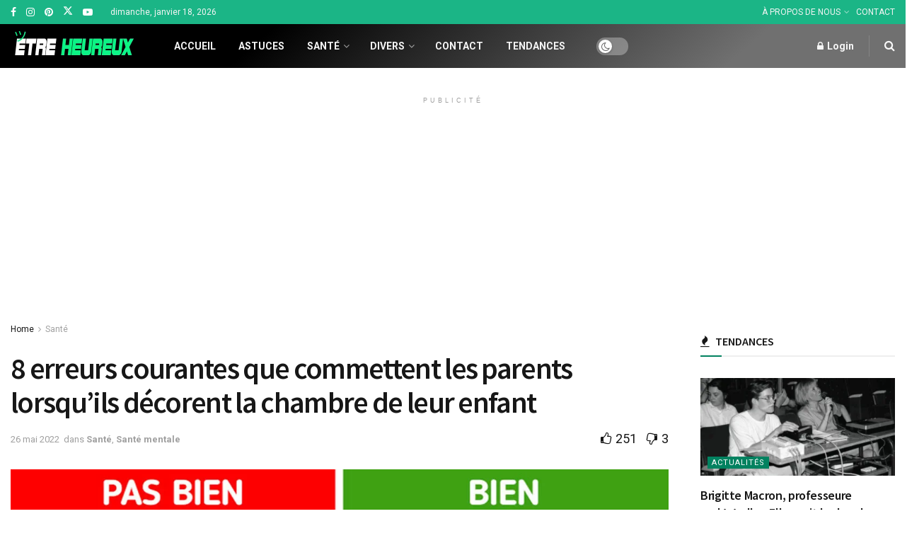

--- FILE ---
content_type: text/html; charset=UTF-8
request_url: https://etreheureux.net/erreurs-parents-decorer-chambre-enfant/
body_size: 26427
content:
<!doctype html> <!--[if lt IE 7]><html class="no-js lt-ie9 lt-ie8 lt-ie7" lang="fr-FR" prefix="og: https://ogp.me/ns#"> <![endif]--> <!--[if IE 7]><html class="no-js lt-ie9 lt-ie8" lang="fr-FR" prefix="og: https://ogp.me/ns#"> <![endif]--> <!--[if IE 8]><html class="no-js lt-ie9" lang="fr-FR" prefix="og: https://ogp.me/ns#"> <![endif]--> <!--[if IE 9]><html class="no-js lt-ie10" lang="fr-FR" prefix="og: https://ogp.me/ns#"> <![endif]--> <!--[if gt IE 8]><!--><html class="no-js" lang="fr-FR" prefix="og: https://ogp.me/ns#"> <!--<![endif]--><head><meta http-equiv="Content-Type" content="text/html; charset=UTF-8" /><meta name='viewport' content='width=device-width, initial-scale=1, user-scalable=yes' /><link rel="stylesheet" media="print" onload="this.onload=null;this.media='all';" id="ao_optimized_gfonts" href="https://fonts.googleapis.com/css?family=Roboto%3Aregular%2C700%7CSource+Sans+Pro%3A600%2Cregular%2C600&amp;display=swap"><link rel="profile" href="http://gmpg.org/xfn/11" /><link rel="pingback" href="https://etreheureux.net/xmlrpc.php" /><style>img:is([sizes="auto" i], [sizes^="auto," i]) { contain-intrinsic-size: 3000px 1500px }</style> <script type="text/javascript">var jnews_ajax_url = '/?ajax-request=jnews'</script> <script type="text/javascript">;window.jnews=window.jnews||{},window.jnews.library=window.jnews.library||{},window.jnews.library=function(){"use strict";var e=this;e.win=window,e.doc=document,e.noop=function(){},e.globalBody=e.doc.getElementsByTagName("body")[0],e.globalBody=e.globalBody?e.globalBody:e.doc,e.win.jnewsDataStorage=e.win.jnewsDataStorage||{_storage:new WeakMap,put:function(e,t,n){this._storage.has(e)||this._storage.set(e,new Map),this._storage.get(e).set(t,n)},get:function(e,t){return this._storage.get(e).get(t)},has:function(e,t){return this._storage.has(e)&&this._storage.get(e).has(t)},remove:function(e,t){var n=this._storage.get(e).delete(t);return 0===!this._storage.get(e).size&&this._storage.delete(e),n}},e.windowWidth=function(){return e.win.innerWidth||e.docEl.clientWidth||e.globalBody.clientWidth},e.windowHeight=function(){return e.win.innerHeight||e.docEl.clientHeight||e.globalBody.clientHeight},e.requestAnimationFrame=e.win.requestAnimationFrame||e.win.webkitRequestAnimationFrame||e.win.mozRequestAnimationFrame||e.win.msRequestAnimationFrame||window.oRequestAnimationFrame||function(e){return setTimeout(e,1e3/60)},e.cancelAnimationFrame=e.win.cancelAnimationFrame||e.win.webkitCancelAnimationFrame||e.win.webkitCancelRequestAnimationFrame||e.win.mozCancelAnimationFrame||e.win.msCancelRequestAnimationFrame||e.win.oCancelRequestAnimationFrame||function(e){clearTimeout(e)},e.classListSupport="classList"in document.createElement("_"),e.hasClass=e.classListSupport?function(e,t){return e.classList.contains(t)}:function(e,t){return e.className.indexOf(t)>=0},e.addClass=e.classListSupport?function(t,n){e.hasClass(t,n)||t.classList.add(n)}:function(t,n){e.hasClass(t,n)||(t.className+=" "+n)},e.removeClass=e.classListSupport?function(t,n){e.hasClass(t,n)&&t.classList.remove(n)}:function(t,n){e.hasClass(t,n)&&(t.className=t.className.replace(n,""))},e.objKeys=function(e){var t=[];for(var n in e)Object.prototype.hasOwnProperty.call(e,n)&&t.push(n);return t},e.isObjectSame=function(e,t){var n=!0;return JSON.stringify(e)!==JSON.stringify(t)&&(n=!1),n},e.extend=function(){for(var e,t,n,o=arguments[0]||{},i=1,a=arguments.length;i<a;i++)if(null!==(e=arguments[i]))for(t in e)o!==(n=e[t])&&void 0!==n&&(o[t]=n);return o},e.dataStorage=e.win.jnewsDataStorage,e.isVisible=function(e){return 0!==e.offsetWidth&&0!==e.offsetHeight||e.getBoundingClientRect().length},e.getHeight=function(e){return e.offsetHeight||e.clientHeight||e.getBoundingClientRect().height},e.getWidth=function(e){return e.offsetWidth||e.clientWidth||e.getBoundingClientRect().width},e.supportsPassive=!1;try{var t=Object.defineProperty({},"passive",{get:function(){e.supportsPassive=!0}});"createEvent"in e.doc?e.win.addEventListener("test",null,t):"fireEvent"in e.doc&&e.win.attachEvent("test",null)}catch(e){}e.passiveOption=!!e.supportsPassive&&{passive:!0},e.setStorage=function(e,t){e="jnews-"+e;var n={expired:Math.floor(((new Date).getTime()+432e5)/1e3)};t=Object.assign(n,t);localStorage.setItem(e,JSON.stringify(t))},e.getStorage=function(e){e="jnews-"+e;var t=localStorage.getItem(e);return null!==t&&0<t.length?JSON.parse(localStorage.getItem(e)):{}},e.expiredStorage=function(){var t,n="jnews-";for(var o in localStorage)o.indexOf(n)>-1&&"undefined"!==(t=e.getStorage(o.replace(n,""))).expired&&t.expired<Math.floor((new Date).getTime()/1e3)&&localStorage.removeItem(o)},e.addEvents=function(t,n,o){for(var i in n){var a=["touchstart","touchmove"].indexOf(i)>=0&&!o&&e.passiveOption;"createEvent"in e.doc?t.addEventListener(i,n[i],a):"fireEvent"in e.doc&&t.attachEvent("on"+i,n[i])}},e.removeEvents=function(t,n){for(var o in n)"createEvent"in e.doc?t.removeEventListener(o,n[o]):"fireEvent"in e.doc&&t.detachEvent("on"+o,n[o])},e.triggerEvents=function(t,n,o){var i;o=o||{detail:null};return"createEvent"in e.doc?(!(i=e.doc.createEvent("CustomEvent")||new CustomEvent(n)).initCustomEvent||i.initCustomEvent(n,!0,!1,o),void t.dispatchEvent(i)):"fireEvent"in e.doc?((i=e.doc.createEventObject()).eventType=n,void t.fireEvent("on"+i.eventType,i)):void 0},e.getParents=function(t,n){void 0===n&&(n=e.doc);for(var o=[],i=t.parentNode,a=!1;!a;)if(i){var r=i;r.querySelectorAll(n).length?a=!0:(o.push(r),i=r.parentNode)}else o=[],a=!0;return o},e.forEach=function(e,t,n){for(var o=0,i=e.length;o<i;o++)t.call(n,e[o],o)},e.getText=function(e){return e.innerText||e.textContent},e.setText=function(e,t){var n="object"==typeof t?t.innerText||t.textContent:t;e.innerText&&(e.innerText=n),e.textContent&&(e.textContent=n)},e.httpBuildQuery=function(t){return e.objKeys(t).reduce(function t(n){var o=arguments.length>1&&void 0!==arguments[1]?arguments[1]:null;return function(i,a){var r=n[a];a=encodeURIComponent(a);var s=o?"".concat(o,"[").concat(a,"]"):a;return null==r||"function"==typeof r?(i.push("".concat(s,"=")),i):["number","boolean","string"].includes(typeof r)?(i.push("".concat(s,"=").concat(encodeURIComponent(r))),i):(i.push(e.objKeys(r).reduce(t(r,s),[]).join("&")),i)}}(t),[]).join("&")},e.get=function(t,n,o,i){return o="function"==typeof o?o:e.noop,e.ajax("GET",t,n,o,i)},e.post=function(t,n,o,i){return o="function"==typeof o?o:e.noop,e.ajax("POST",t,n,o,i)},e.ajax=function(t,n,o,i,a){var r=new XMLHttpRequest,s=n,c=e.httpBuildQuery(o);if(t=-1!=["GET","POST"].indexOf(t)?t:"GET",r.open(t,s+("GET"==t?"?"+c:""),!0),"POST"==t&&r.setRequestHeader("Content-type","application/x-www-form-urlencoded"),r.setRequestHeader("X-Requested-With","XMLHttpRequest"),r.onreadystatechange=function(){4===r.readyState&&200<=r.status&&300>r.status&&"function"==typeof i&&i.call(void 0,r.response)},void 0!==a&&!a){return{xhr:r,send:function(){r.send("POST"==t?c:null)}}}return r.send("POST"==t?c:null),{xhr:r}},e.scrollTo=function(t,n,o){function i(e,t,n){this.start=this.position(),this.change=e-this.start,this.currentTime=0,this.increment=20,this.duration=void 0===n?500:n,this.callback=t,this.finish=!1,this.animateScroll()}return Math.easeInOutQuad=function(e,t,n,o){return(e/=o/2)<1?n/2*e*e+t:-n/2*(--e*(e-2)-1)+t},i.prototype.stop=function(){this.finish=!0},i.prototype.move=function(t){e.doc.documentElement.scrollTop=t,e.globalBody.parentNode.scrollTop=t,e.globalBody.scrollTop=t},i.prototype.position=function(){return e.doc.documentElement.scrollTop||e.globalBody.parentNode.scrollTop||e.globalBody.scrollTop},i.prototype.animateScroll=function(){this.currentTime+=this.increment;var t=Math.easeInOutQuad(this.currentTime,this.start,this.change,this.duration);this.move(t),this.currentTime<this.duration&&!this.finish?e.requestAnimationFrame.call(e.win,this.animateScroll.bind(this)):this.callback&&"function"==typeof this.callback&&this.callback()},new i(t,n,o)},e.unwrap=function(t){var n,o=t;e.forEach(t,(function(e,t){n?n+=e:n=e})),o.replaceWith(n)},e.performance={start:function(e){performance.mark(e+"Start")},stop:function(e){performance.mark(e+"End"),performance.measure(e,e+"Start",e+"End")}},e.fps=function(){var t=0,n=0,o=0;!function(){var i=t=0,a=0,r=0,s=document.getElementById("fpsTable"),c=function(t){void 0===document.getElementsByTagName("body")[0]?e.requestAnimationFrame.call(e.win,(function(){c(t)})):document.getElementsByTagName("body")[0].appendChild(t)};null===s&&((s=document.createElement("div")).style.position="fixed",s.style.top="120px",s.style.left="10px",s.style.width="100px",s.style.height="20px",s.style.border="1px solid black",s.style.fontSize="11px",s.style.zIndex="100000",s.style.backgroundColor="white",s.id="fpsTable",c(s));var l=function(){o++,n=Date.now(),(a=(o/(r=(n-t)/1e3)).toPrecision(2))!=i&&(i=a,s.innerHTML=i+"fps"),1<r&&(t=n,o=0),e.requestAnimationFrame.call(e.win,l)};l()}()},e.instr=function(e,t){for(var n=0;n<t.length;n++)if(-1!==e.toLowerCase().indexOf(t[n].toLowerCase()))return!0},e.winLoad=function(t,n){function o(o){if("complete"===e.doc.readyState||"interactive"===e.doc.readyState)return!o||n?setTimeout(t,n||1):t(o),1}o()||e.addEvents(e.win,{load:o})},e.docReady=function(t,n){function o(o){if("complete"===e.doc.readyState||"interactive"===e.doc.readyState)return!o||n?setTimeout(t,n||1):t(o),1}o()||e.addEvents(e.doc,{DOMContentLoaded:o})},e.fireOnce=function(){e.docReady((function(){e.assets=e.assets||[],e.assets.length&&(e.boot(),e.load_assets())}),50)},e.boot=function(){e.length&&e.doc.querySelectorAll("style[media]").forEach((function(e){"not all"==e.getAttribute("media")&&e.removeAttribute("media")}))},e.create_js=function(t,n){var o=e.doc.createElement("script");switch(o.setAttribute("src",t),n){case"defer":o.setAttribute("defer",!0);break;case"async":o.setAttribute("async",!0);break;case"deferasync":o.setAttribute("defer",!0),o.setAttribute("async",!0)}e.globalBody.appendChild(o)},e.load_assets=function(){"object"==typeof e.assets&&e.forEach(e.assets.slice(0),(function(t,n){var o="";t.defer&&(o+="defer"),t.async&&(o+="async"),e.create_js(t.url,o);var i=e.assets.indexOf(t);i>-1&&e.assets.splice(i,1)})),e.assets=jnewsoption.au_scripts=window.jnewsads=[]},e.setCookie=function(e,t,n){var o="";if(n){var i=new Date;i.setTime(i.getTime()+24*n*60*60*1e3),o="; expires="+i.toUTCString()}document.cookie=e+"="+(t||"")+o+"; path=/"},e.getCookie=function(e){for(var t=e+"=",n=document.cookie.split(";"),o=0;o<n.length;o++){for(var i=n[o];" "==i.charAt(0);)i=i.substring(1,i.length);if(0==i.indexOf(t))return i.substring(t.length,i.length)}return null},e.eraseCookie=function(e){document.cookie=e+"=; Path=/; Expires=Thu, 01 Jan 1970 00:00:01 GMT;"},e.docReady((function(){e.globalBody=e.globalBody==e.doc?e.doc.getElementsByTagName("body")[0]:e.globalBody,e.globalBody=e.globalBody?e.globalBody:e.doc})),e.winLoad((function(){e.winLoad((function(){var t=!1;if(void 0!==window.jnewsadmin)if(void 0!==window.file_version_checker){var n=e.objKeys(window.file_version_checker);n.length?n.forEach((function(e){t||"10.0.4"===window.file_version_checker[e]||(t=!0)})):t=!0}else t=!0;t&&(window.jnewsHelper.getMessage(),window.jnewsHelper.getNotice())}),2500)}))},window.jnews.library=new window.jnews.library;</script><script type="module">;/*! instant.page v5.1.1 - (C) 2019-2020 Alexandre Dieulot - https://instant.page/license */
let t,e;const n=new Set,o=document.createElement("link"),i=o.relList&&o.relList.supports&&o.relList.supports("prefetch")&&window.IntersectionObserver&&"isIntersecting"in IntersectionObserverEntry.prototype,s="instantAllowQueryString"in document.body.dataset,a="instantAllowExternalLinks"in document.body.dataset,r="instantWhitelist"in document.body.dataset,c="instantMousedownShortcut"in document.body.dataset,d=1111;let l=65,u=!1,f=!1,m=!1;if("instantIntensity"in document.body.dataset){const t=document.body.dataset.instantIntensity;if("mousedown"==t.substr(0,9))u=!0,"mousedown-only"==t&&(f=!0);else if("viewport"==t.substr(0,8))navigator.connection&&(navigator.connection.saveData||navigator.connection.effectiveType&&navigator.connection.effectiveType.includes("2g"))||("viewport"==t?document.documentElement.clientWidth*document.documentElement.clientHeight<45e4&&(m=!0):"viewport-all"==t&&(m=!0));else{const e=parseInt(t);isNaN(e)||(l=e)}}if(i){const n={capture:!0,passive:!0};if(f||document.addEventListener("touchstart",(function(t){e=performance.now();const n=t.target.closest("a");h(n)&&v(n.href)}),n),u?c||document.addEventListener("mousedown",(function(t){const e=t.target.closest("a");h(e)&&v(e.href)}),n):document.addEventListener("mouseover",(function(n){if(performance.now()-e<d)return;if(!("closest"in n.target))return;const o=n.target.closest("a");h(o)&&(o.addEventListener("mouseout",p,{passive:!0}),t=setTimeout((()=>{v(o.href),t=void 0}),l))}),n),c&&document.addEventListener("mousedown",(function(t){if(performance.now()-e<d)return;const n=t.target.closest("a");if(t.which>1||t.metaKey||t.ctrlKey)return;if(!n)return;n.addEventListener("click",(function(t){1337!=t.detail&&t.preventDefault()}),{capture:!0,passive:!1,once:!0});const o=new MouseEvent("click",{view:window,bubbles:!0,cancelable:!1,detail:1337});n.dispatchEvent(o)}),n),m){let t;(t=window.requestIdleCallback?t=>{requestIdleCallback(t,{timeout:1500})}:t=>{t()})((()=>{const t=new IntersectionObserver((e=>{e.forEach((e=>{if(e.isIntersecting){const n=e.target;t.unobserve(n),v(n.href)}}))}));document.querySelectorAll("a").forEach((e=>{h(e)&&t.observe(e)}))}))}}function p(e){e.relatedTarget&&e.target.closest("a")==e.relatedTarget.closest("a")||t&&(clearTimeout(t),t=void 0)}function h(t){if(t&&t.href&&(!r||"instant"in t.dataset)&&(a||t.origin==location.origin||"instant"in t.dataset)&&["http:","https:"].includes(t.protocol)&&("http:"!=t.protocol||"https:"!=location.protocol)&&(s||!t.search||"instant"in t.dataset)&&!(t.hash&&t.pathname+t.search==location.pathname+location.search||"noInstant"in t.dataset))return!0}function v(t){if(n.has(t))return;const e=document.createElement("link");e.rel="prefetch",e.href=t,document.head.appendChild(e),n.add(t)}</script> <title>8 erreurs courantes que commettent les parents lorsqu&#039;ils décorent la chambre de leur enfant - ÊTRE HEUREUX</title><meta name="description" content="Aménager et décorer une chambre d&#039;enfant peut être une expérience très amusante car c&#039;est une zone où vous pouvez laisser libre cours à votre imagination. En"/><meta name="robots" content="index, follow, max-snippet:-1, max-video-preview:-1, max-image-preview:large"/><link rel="canonical" href="https://etreheureux.net/erreurs-parents-decorer-chambre-enfant/" /><link rel="next" href="https://etreheureux.net/erreurs-parents-decorer-chambre-enfant/2/" /><meta property="og:locale" content="fr_FR" /><meta property="og:type" content="article" /><meta property="og:title" content="8 erreurs courantes que commettent les parents lorsqu&#039;ils décorent la chambre de leur enfant - ÊTRE HEUREUX" /><meta property="og:description" content="Aménager et décorer une chambre d&#039;enfant peut être une expérience très amusante car c&#039;est une zone où vous pouvez laisser libre cours à votre imagination. En" /><meta property="og:url" content="https://etreheureux.net/erreurs-parents-decorer-chambre-enfant/" /><meta property="og:site_name" content="ÊTRE HEUREUX" /><meta property="article:publisher" content="https://www.facebook.com/etrehrx/" /><meta property="article:author" content="https://www.facebook.com/etrehrx/" /><meta property="article:tag" content="10 erreurs courantes" /><meta property="article:tag" content="13 conseils pour les parents" /><meta property="article:tag" content="a chambre de votre bambin" /><meta property="article:tag" content="à savoir" /><meta property="article:tag" content="Accrocher les mauvais rideaux" /><meta property="article:tag" content="Apprendre trop tôt à votre bébé à utiliser le pot" /><meta property="article:tag" content="apprentissage" /><meta property="article:tag" content="astuces" /><meta property="article:tag" content="Bain de bouche" /><meta property="article:tag" content="bébé" /><meta property="article:tag" content="bébé soin" /><meta property="article:tag" content="Bercer excessivement votre bébé" /><meta property="article:tag" content="bicarbonate de soude" /><meta property="article:tag" content="Bien choisir la bonne couleur pour peindre les murs" /><meta property="article:tag" content="Cacher les miroirs à votre enfant" /><meta property="article:tag" content="Chatouiller votre bébé" /><meta property="article:tag" content="choses fondamentales que vous devez enseigner" /><meta property="article:tag" content="Confort" /><meta property="article:tag" content="contents et satisfaits" /><meta property="article:tag" content="Créer un environnement stérile pour votre enfant" /><meta property="article:tag" content="décorent la chambre de leur enfant" /><meta property="article:tag" content="Déodorant" /><meta property="article:tag" content="éducation" /><meta property="article:tag" content="éduquent leurs enfants" /><meta property="article:tag" content="Éliminer les tâches d&#039;huile" /><meta property="article:tag" content="enfant" /><meta property="article:tag" content="engagements" /><meta property="article:tag" content="erreurs courantes" /><meta property="article:tag" content="fluides et doux." /><meta property="article:tag" content="Forcer votre enfant à partager" /><meta property="article:tag" content="Jeter des matériaux qui pourraient être utiles en les recyclant" /><meta property="article:tag" content="La question du pot est un sujet très polémique" /><meta property="article:tag" content="la vie quotidienne" /><meta property="article:tag" content="Laisser la lumière" /><meta property="article:tag" content="les parents" /><meta property="article:tag" content="Les pédiatres" /><meta property="article:tag" content="Les recommandations sur la manière d&#039;élever correctement les enfants" /><meta property="article:tag" content="Mettre un oreiller ou des jouets dans le berceau de votre bébé" /><meta property="article:tag" content="mieux pour leurs enfants" /><meta property="article:tag" content="mouvements" /><meta property="article:tag" content="Ne pas exploiter l&#039;espace sous le lit" /><meta property="article:tag" content="Ne pas laisser de place à la créativité et aux goûts personnels de votre enfant" /><meta property="article:tag" content="Ne pas prendre en considération l&#039;âge de votre enfant" /><meta property="article:tag" content="Ne pas se servir des murs" /><meta property="article:tag" content="Obliger votre enfant à finir son assiette" /><meta property="article:tag" content="Opter pour un mobilier pour adultes" /><meta property="article:tag" content="parents" /><meta property="article:tag" content="parents enfants" /><meta property="article:tag" content="recyclage" /><meta property="article:tag" content="réussir l’éducation de leurs enfants" /><meta property="article:tag" content="santé" /><meta property="article:tag" content="santé France" /><meta property="article:tag" content="santé mentale" /><meta property="article:tag" content="santé nutrition" /><meta property="article:tag" content="santé relaxe" /><meta property="article:tag" content="santé sécurité" /><meta property="article:tag" content="Tous les parents" /><meta property="article:tag" content="Utiliser une veilleuse lorsque votre bébé est endormi" /><meta property="article:section" content="Santé" /><meta property="og:image" content="https://etreheureux.net/wp-content/uploads/2022/05/8-erreurs-courantes-que-commettent-les-parents-lorsquils-decorent-la-chambre-de-leur-enfant00.jpg" /><meta property="og:image:secure_url" content="https://etreheureux.net/wp-content/uploads/2022/05/8-erreurs-courantes-que-commettent-les-parents-lorsquils-decorent-la-chambre-de-leur-enfant00.jpg" /><meta property="og:image:width" content="1200" /><meta property="og:image:height" content="650" /><meta property="og:image:alt" content="Aménager et décorer une chambre d&#039;enfant" /><meta property="og:image:type" content="image/jpeg" /><meta property="article:published_time" content="2022-05-26T07:06:27+02:00" /><meta name="twitter:card" content="summary_large_image" /><meta name="twitter:title" content="8 erreurs courantes que commettent les parents lorsqu&#039;ils décorent la chambre de leur enfant - ÊTRE HEUREUX" /><meta name="twitter:description" content="Aménager et décorer une chambre d&#039;enfant peut être une expérience très amusante car c&#039;est une zone où vous pouvez laisser libre cours à votre imagination. En" /><meta name="twitter:site" content="@etrehrx" /><meta name="twitter:creator" content="@etrehrx" /><meta name="twitter:image" content="https://etreheureux.net/wp-content/uploads/2022/05/8-erreurs-courantes-que-commettent-les-parents-lorsquils-decorent-la-chambre-de-leur-enfant00.jpg" /><meta name="twitter:label1" content="Écrit par" /><meta name="twitter:data1" content="@etrehrx" /><meta name="twitter:label2" content="Temps de lecture" /><meta name="twitter:data2" content="3 minutes" /> <script type="application/ld+json" class="rank-math-schema-pro">{"@context":"https://schema.org","@graph":[{"@type":["Person","Organization"],"@id":"https://etreheureux.net/#person","name":"Yusuf","sameAs":["https://www.facebook.com/etrehrx/","https://twitter.com/etrehrx"],"logo":{"@type":"ImageObject","@id":"https://etreheureux.net/#logo","url":"https://etreheureux.net/wp-content/uploads/2022/03/logo-etrehrx.png","contentUrl":"https://etreheureux.net/wp-content/uploads/2022/03/logo-etrehrx.png","caption":"Yusuf","inLanguage":"fr-FR","width":"434","height":"434"},"image":{"@type":"ImageObject","@id":"https://etreheureux.net/#logo","url":"https://etreheureux.net/wp-content/uploads/2022/03/logo-etrehrx.png","contentUrl":"https://etreheureux.net/wp-content/uploads/2022/03/logo-etrehrx.png","caption":"Yusuf","inLanguage":"fr-FR","width":"434","height":"434"}},{"@type":"WebSite","@id":"https://etreheureux.net/#website","url":"https://etreheureux.net","name":"Yusuf","publisher":{"@id":"https://etreheureux.net/#person"},"inLanguage":"fr-FR"},{"@type":"ImageObject","@id":"https://etreheureux.net/wp-content/uploads/2022/05/8-erreurs-courantes-que-commettent-les-parents-lorsquils-decorent-la-chambre-de-leur-enfant00.jpg","url":"https://etreheureux.net/wp-content/uploads/2022/05/8-erreurs-courantes-que-commettent-les-parents-lorsquils-decorent-la-chambre-de-leur-enfant00.jpg","width":"1200","height":"650","caption":"Am\u00e9nager et d\u00e9corer une chambre d'enfant","inLanguage":"fr-FR"},{"@type":"BreadcrumbList","@id":"https://etreheureux.net/erreurs-parents-decorer-chambre-enfant/#breadcrumb","itemListElement":[{"@type":"ListItem","position":"1","item":{"@id":"https://etreheureux.net","name":"Accueil"}},{"@type":"ListItem","position":"2","item":{"@id":"https://etreheureux.net/category/sante/","name":"Sant\u00e9"}},{"@type":"ListItem","position":"3","item":{"@id":"https://etreheureux.net/erreurs-parents-decorer-chambre-enfant/","name":"8 erreurs courantes que commettent les parents lorsqu&rsquo;ils d\u00e9corent la chambre de leur enfant"}}]},{"@type":"WebPage","@id":"https://etreheureux.net/erreurs-parents-decorer-chambre-enfant/#webpage","url":"https://etreheureux.net/erreurs-parents-decorer-chambre-enfant/","name":"8 erreurs courantes que commettent les parents lorsqu&#039;ils d\u00e9corent la chambre de leur enfant - \u00caTRE HEUREUX","datePublished":"2022-05-26T07:06:27+02:00","dateModified":"2022-05-26T07:06:27+02:00","isPartOf":{"@id":"https://etreheureux.net/#website"},"primaryImageOfPage":{"@id":"https://etreheureux.net/wp-content/uploads/2022/05/8-erreurs-courantes-que-commettent-les-parents-lorsquils-decorent-la-chambre-de-leur-enfant00.jpg"},"inLanguage":"fr-FR","breadcrumb":{"@id":"https://etreheureux.net/erreurs-parents-decorer-chambre-enfant/#breadcrumb"}},{"@type":"Person","@id":"https://etreheureux.net/author/aysha/","name":"@etrehrx","url":"https://etreheureux.net/author/aysha/","image":{"@type":"ImageObject","@id":"https://secure.gravatar.com/avatar/078f891993e1a651ae9f4f375938e7f1d6b9105c288ecb85086cfdc43d11db64?s=96&amp;d=mm&amp;r=g","url":"https://secure.gravatar.com/avatar/078f891993e1a651ae9f4f375938e7f1d6b9105c288ecb85086cfdc43d11db64?s=96&amp;d=mm&amp;r=g","caption":"@etrehrx","inLanguage":"fr-FR"}},{"@type":"BlogPosting","headline":"8 erreurs courantes que commettent les parents lorsqu&#039;ils d\u00e9corent la chambre de leur enfant - \u00caTRE","keywords":"chambre","datePublished":"2022-05-26T07:06:27+02:00","dateModified":"2022-05-26T07:06:27+02:00","articleSection":"Sant\u00e9, Sant\u00e9 mentale","author":{"@id":"https://etreheureux.net/author/aysha/","name":"@etrehrx"},"publisher":{"@id":"https://etreheureux.net/#person"},"description":"Am\u00e9nager et d\u00e9corer une chambre d&#039;enfant peut \u00eatre une exp\u00e9rience tr\u00e8s amusante car c&#039;est une zone o\u00f9 vous pouvez laisser libre cours \u00e0 votre imagination. En","name":"8 erreurs courantes que commettent les parents lorsqu&#039;ils d\u00e9corent la chambre de leur enfant - \u00caTRE","@id":"https://etreheureux.net/erreurs-parents-decorer-chambre-enfant/#richSnippet","isPartOf":{"@id":"https://etreheureux.net/erreurs-parents-decorer-chambre-enfant/#webpage"},"image":{"@id":"https://etreheureux.net/wp-content/uploads/2022/05/8-erreurs-courantes-que-commettent-les-parents-lorsquils-decorent-la-chambre-de-leur-enfant00.jpg"},"inLanguage":"fr-FR","mainEntityOfPage":{"@id":"https://etreheureux.net/erreurs-parents-decorer-chambre-enfant/#webpage"}}]}</script> <link rel='preconnect' href='https://fonts.gstatic.com' /><link rel="alternate" type="application/rss+xml" title="ÊTRE HEUREUX &raquo; Flux" href="https://etreheureux.net/feed/" /><link rel="alternate" type="application/rss+xml" title="ÊTRE HEUREUX &raquo; Flux des commentaires" href="https://etreheureux.net/comments/feed/" /><link rel="alternate" type="application/rss+xml" title="ÊTRE HEUREUX &raquo; 8 erreurs courantes que commettent les parents lorsqu&rsquo;ils décorent la chambre de leur enfant Flux des commentaires" href="https://etreheureux.net/erreurs-parents-decorer-chambre-enfant/feed/" /><style id='classic-theme-styles-inline-css' type='text/css'>/*! This file is auto-generated */
.wp-block-button__link{color:#fff;background-color:#32373c;border-radius:9999px;box-shadow:none;text-decoration:none;padding:calc(.667em + 2px) calc(1.333em + 2px);font-size:1.125em}.wp-block-file__button{background:#32373c;color:#fff;text-decoration:none}</style><link rel='stylesheet' id='contact-form-7-css' href='https://etreheureux.net/wp-content/plugins/contact-form-7/includes/css/styles.css' type='text/css' media='all' /><link rel='stylesheet' id='jnews-video-css' href='https://etreheureux.net/wp-content/plugins/jnews-video/assets/css/plugin.css' type='text/css' media='all' /><link rel='stylesheet' id='elementor-frontend-css' href='https://etreheureux.net/wp-content/plugins/elementor/assets/css/frontend.min.css' type='text/css' media='all' /><link rel='stylesheet' id='font-awesome-css' href='https://etreheureux.net/wp-content/plugins/elementor/assets/lib/font-awesome/css/font-awesome.min.css' type='text/css' media='all' /><link rel='stylesheet' id='jnews-icon-css' href='https://etreheureux.net/wp-content/themes/jnews/assets/fonts/jegicon/jegicon.css' type='text/css' media='all' /><link rel='stylesheet' id='jscrollpane-css' href='https://etreheureux.net/wp-content/themes/jnews/assets/css/jquery.jscrollpane.css' type='text/css' media='all' /><link rel='stylesheet' id='oknav-css' href='https://etreheureux.net/wp-content/themes/jnews/assets/css/okayNav.css' type='text/css' media='all' /><link rel='stylesheet' id='magnific-popup-css' href='https://etreheureux.net/wp-content/themes/jnews/assets/css/magnific-popup.css' type='text/css' media='all' /><link rel='stylesheet' id='chosen-css' href='https://etreheureux.net/wp-content/themes/jnews/assets/css/chosen/chosen.css' type='text/css' media='all' /><link rel='stylesheet' id='jnews-main-css' href='https://etreheureux.net/wp-content/themes/jnews/assets/css/main.css' type='text/css' media='all' /><link rel='stylesheet' id='jnews-pages-css' href='https://etreheureux.net/wp-content/themes/jnews/assets/css/pages.css' type='text/css' media='all' /><link rel='stylesheet' id='jnews-single-css' href='https://etreheureux.net/wp-content/themes/jnews/assets/css/single.css' type='text/css' media='all' /><link rel='stylesheet' id='jnews-responsive-css' href='https://etreheureux.net/wp-content/themes/jnews/assets/css/responsive.css' type='text/css' media='all' /><link rel='stylesheet' id='jnews-pb-temp-css' href='https://etreheureux.net/wp-content/themes/jnews/assets/css/pb-temp.css' type='text/css' media='all' /><link rel='stylesheet' id='jnews-elementor-css' href='https://etreheureux.net/wp-content/themes/jnews/assets/css/elementor-frontend.css' type='text/css' media='all' /><link rel='stylesheet' id='jnews-style-css' href='https://etreheureux.net/wp-content/themes/jnews/style.css' type='text/css' media='all' /><link rel='stylesheet' id='jnews-darkmode-css' href='https://etreheureux.net/wp-content/themes/jnews/assets/css/darkmode.css' type='text/css' media='all' /><link rel='stylesheet' id='jnews-video-darkmode-css' href='https://etreheureux.net/wp-content/plugins/jnews-video/assets/css/darkmode.css' type='text/css' media='all' /><link rel='stylesheet' id='jnews-select-share-css' href='https://etreheureux.net/wp-content/plugins/jnews-social-share/assets/css/plugin.css' type='text/css' media='all' /> <script type="text/javascript" src="https://etreheureux.net/wp-includes/js/jquery/jquery.min.js" id="jquery-core-js"></script> <script type="text/javascript" src="https://etreheureux.net/wp-includes/js/jquery/jquery-migrate.min.js" id="jquery-migrate-js"></script> <link rel="https://api.w.org/" href="https://etreheureux.net/wp-json/" /><link rel="alternate" title="JSON" type="application/json" href="https://etreheureux.net/wp-json/wp/v2/posts/408561" /><link rel="EditURI" type="application/rsd+xml" title="RSD" href="https://etreheureux.net/xmlrpc.php?rsd" /><meta name="generator" content="WordPress 6.8.3" /><link rel='shortlink' href='https://etreheureux.net/?p=408561' /><link rel="alternate" title="oEmbed (JSON)" type="application/json+oembed" href="https://etreheureux.net/wp-json/oembed/1.0/embed?url=https%3A%2F%2Fetreheureux.net%2Ferreurs-parents-decorer-chambre-enfant%2F" /><link rel="alternate" title="oEmbed (XML)" type="text/xml+oembed" href="https://etreheureux.net/wp-json/oembed/1.0/embed?url=https%3A%2F%2Fetreheureux.net%2Ferreurs-parents-decorer-chambre-enfant%2F&#038;format=xml" /><meta name="generator" content="Elementor 3.34.1; features: additional_custom_breakpoints; settings: css_print_method-external, google_font-enabled, font_display-auto"><style>.e-con.e-parent:nth-of-type(n+4):not(.e-lazyloaded):not(.e-no-lazyload),
				.e-con.e-parent:nth-of-type(n+4):not(.e-lazyloaded):not(.e-no-lazyload) * {
					background-image: none !important;
				}
				@media screen and (max-height: 1024px) {
					.e-con.e-parent:nth-of-type(n+3):not(.e-lazyloaded):not(.e-no-lazyload),
					.e-con.e-parent:nth-of-type(n+3):not(.e-lazyloaded):not(.e-no-lazyload) * {
						background-image: none !important;
					}
				}
				@media screen and (max-height: 640px) {
					.e-con.e-parent:nth-of-type(n+2):not(.e-lazyloaded):not(.e-no-lazyload),
					.e-con.e-parent:nth-of-type(n+2):not(.e-lazyloaded):not(.e-no-lazyload) * {
						background-image: none !important;
					}
				}</style> <script type="text/javascript" id="google_gtagjs" src="https://www.googletagmanager.com/gtag/js?id=G-K0RXZ09RYH" async="async"></script> <script type="text/javascript" id="google_gtagjs-inline">window.dataLayer = window.dataLayer || [];function gtag(){dataLayer.push(arguments);}gtag('js', new Date());gtag('config', 'G-K0RXZ09RYH', {} );</script> <link rel="icon" href="https://etreheureux.net/wp-content/uploads/2022/06/cropped-logo-etrehrx-1-200x200.png" sizes="32x32" /><link rel="icon" href="https://etreheureux.net/wp-content/uploads/2022/06/cropped-logo-etrehrx-1-200x200.png" sizes="192x192" /><link rel="apple-touch-icon" href="https://etreheureux.net/wp-content/uploads/2022/06/cropped-logo-etrehrx-1-200x200.png" /><meta name="msapplication-TileImage" content="https://etreheureux.net/wp-content/uploads/2022/06/cropped-logo-etrehrx-1-400x400.png" /> <script async src="https://pagead2.googlesyndication.com/pagead/js/adsbygoogle.js?client=ca-pub-4878599422362992" crossorigin="anonymous"></script>  <script async src="https://www.googletagmanager.com/gtag/js?id=UA-12289344-20"></script> <script>window.dataLayer = window.dataLayer || [];
  function gtag(){dataLayer.push(arguments);}
  gtag('js', new Date());

  gtag('config', 'UA-12289344-20');</script>  
  <script type="text/javascript" async="async" src="https://securepubads.g.doubleclick.net/tag/js/gpt.js"></script> <script type="text/javascript">window.googletag = window.googletag || { cmd: [] };
    window.googletag.cmd.push(function () {
        window.googletag.pubads().enableSingleRequest();
    });</script>  <script type="text/javascript" async="async" src="https://protagcdn.com/s/etreheureux.net/site.js"></script> <script type="text/javascript">window.protag = window.protag || { cmd: [] };
    window.protag.config = { s:'etreheureux.net', childADM: '22317299262', l: 'FbM3ys2m' };
    window.protag.cmd.push(function () {
        window.protag.pageInit();
    });</script> </head><body class="wp-singular post-template-default single single-post postid-408561 single-format-standard wp-custom-logo wp-embed-responsive wp-theme-jnews jeg_toggle_light jeg_single_tpl_1 jnews jsc_normal elementor-default elementor-kit-387900"><div class="jeg_ad jeg_ad_top jnews_header_top_ads"><div class='ads-wrapper  '></div></div><div class="jeg_viewport"><div class="jeg_header_wrapper"><div class="jeg_header_instagram_wrapper"></div><div class="jeg_header normal"><div class="jeg_topbar jeg_container jeg_navbar_wrapper dark"><div class="container"><div class="jeg_nav_row"><div class="jeg_nav_col jeg_nav_left  jeg_nav_grow"><div class="item_wrap jeg_nav_alignleft"><div
 class="jeg_nav_item socials_widget jeg_social_icon_block nobg"> <a href="https://www.facebook.com/etrehrx/" target='_blank' rel='external noopener nofollow' class="jeg_facebook"><i class="fa fa-facebook"></i> </a><a href="https://www.instagram.com/etrehrx/" target='_blank' rel='external noopener nofollow' class="jeg_instagram"><i class="fa fa-instagram"></i> </a><a href="https://www.pinterest.com/etrehrx/" target='_blank' rel='external noopener nofollow' class="jeg_pinterest"><i class="fa fa-pinterest"></i> </a><a href="https://twitter.com/etrehrx" target='_blank' rel='external noopener nofollow' class="jeg_twitter"><i class="fa fa-twitter"><span class="jeg-icon icon-twitter"><svg xmlns="http://www.w3.org/2000/svg" height="1em" viewBox="0 0 512 512"><path d="M389.2 48h70.6L305.6 224.2 487 464H345L233.7 318.6 106.5 464H35.8L200.7 275.5 26.8 48H172.4L272.9 180.9 389.2 48zM364.4 421.8h39.1L151.1 88h-42L364.4 421.8z"/></svg></span></i> </a><a href="https://www.youtube.com/etrehrx/" target='_blank' rel='external noopener nofollow' class="jeg_youtube"><i class="fa fa-youtube-play"></i> </a></div><div class="jeg_nav_item jeg_top_date"> dimanche, janvier 18, 2026</div></div></div><div class="jeg_nav_col jeg_nav_center  jeg_nav_normal"><div class="item_wrap jeg_nav_aligncenter"></div></div><div class="jeg_nav_col jeg_nav_right  jeg_nav_grow"><div class="item_wrap jeg_nav_alignright"><div class="jeg_nav_item"><ul class="jeg_menu jeg_top_menu"><li id="menu-item-417484" class="menu-item menu-item-type-custom menu-item-object-custom menu-item-has-children menu-item-417484"><a href="#">À PROPOS DE NOUS</a><ul class="sub-menu"><li id="menu-item-417483" class="menu-item menu-item-type-post_type menu-item-object-page menu-item-417483"><a href="https://etreheureux.net/privacy-policy/">POLITIQUE DE CONFIDENTIALITÉ</a></li><li id="menu-item-417481" class="menu-item menu-item-type-post_type menu-item-object-page menu-item-417481"><a href="https://etreheureux.net/terms-of-use/">CONDITIONS D’UTILISATION</a></li><li id="menu-item-417485" class="menu-item menu-item-type-post_type menu-item-object-page menu-item-417485"><a href="https://etreheureux.net/mentions-legales/">MENTIONS LÉGALES</a></li><li id="menu-item-417482" class="menu-item menu-item-type-post_type menu-item-object-page menu-item-417482"><a href="https://etreheureux.net/copyright-notice/">DMCA</a></li></ul></li><li id="menu-item-417480" class="menu-item menu-item-type-post_type menu-item-object-page menu-item-417480"><a href="https://etreheureux.net/contact-2/">CONTACT</a></li></ul></div></div></div></div></div></div><div class="jeg_bottombar jeg_navbar jeg_container jeg_navbar_wrapper  jeg_navbar_dark"><div class="container"><div class="jeg_nav_row"><div class="jeg_nav_col jeg_nav_left jeg_nav_grow"><div class="item_wrap jeg_nav_alignleft"><div class="jeg_nav_item jeg_logo jeg_desktop_logo"><div class="site-title"> <a href="https://etreheureux.net/" style="padding: 0px 0px 4px 0px;"> <noscript><img class='jeg_logo_img' src="https://etreheureux.net/wp-content/uploads/2022/05/logoetrehrx.png" srcset="https://etreheureux.net/wp-content/uploads/2022/05/logoetrehrx.png 1x, https://etreheureux.net/wp-content/uploads/2022/05/logoetrehrx.png 2x" alt="ÊTRE HEUREUX"data-light-src="https://etreheureux.net/wp-content/uploads/2022/05/logoetrehrx.png" data-light-srcset="https://etreheureux.net/wp-content/uploads/2022/05/logoetrehrx.png 1x, https://etreheureux.net/wp-content/uploads/2022/05/logoetrehrx.png 2x" data-dark-src="https://etreheureux.net/wp-content/uploads/2022/05/logoetrehrx.png" data-dark-srcset="https://etreheureux.net/wp-content/uploads/2022/05/logoetrehrx.png 1x, https://etreheureux.net/wp-content/uploads/2022/05/logoetrehrx.png 2x"></noscript><img class='lazyload jeg_logo_img' src='data:image/svg+xml,%3Csvg%20xmlns=%22http://www.w3.org/2000/svg%22%20viewBox=%220%200%20210%20140%22%3E%3C/svg%3E' data-src="https://etreheureux.net/wp-content/uploads/2022/05/logoetrehrx.png" data-srcset="https://etreheureux.net/wp-content/uploads/2022/05/logoetrehrx.png 1x, https://etreheureux.net/wp-content/uploads/2022/05/logoetrehrx.png 2x" alt="ÊTRE HEUREUX"data-light-src="https://etreheureux.net/wp-content/uploads/2022/05/logoetrehrx.png" data-light-srcset="https://etreheureux.net/wp-content/uploads/2022/05/logoetrehrx.png 1x, https://etreheureux.net/wp-content/uploads/2022/05/logoetrehrx.png 2x" data-dark-src="https://etreheureux.net/wp-content/uploads/2022/05/logoetrehrx.png" data-dark-srcset="https://etreheureux.net/wp-content/uploads/2022/05/logoetrehrx.png 1x, https://etreheureux.net/wp-content/uploads/2022/05/logoetrehrx.png 2x"> </a></div></div><div class="jeg_nav_item jeg_main_menu_wrapper"><div class="jeg_mainmenu_wrap"><ul class="jeg_menu jeg_main_menu jeg_menu_style_4" data-animation="animate"><li id="menu-item-386689" class="menu-item menu-item-type-custom menu-item-object-custom menu-item-home menu-item-386689 bgnav" data-item-row="default" ><a href="https://etreheureux.net/">Accueil</a></li><li id="menu-item-417143" class="menu-item menu-item-type-taxonomy menu-item-object-category menu-item-417143 bgnav" data-item-row="default" ><a href="https://etreheureux.net/category/astuces/">Astuces</a></li><li id="menu-item-417142" class="menu-item menu-item-type-taxonomy menu-item-object-category current-post-ancestor current-menu-parent current-post-parent menu-item-has-children menu-item-417142 bgnav" data-item-row="default" ><a href="https://etreheureux.net/category/sante/">Santé</a><ul class="sub-menu"><li id="menu-item-417149" class="menu-item menu-item-type-taxonomy menu-item-object-category current-post-ancestor current-menu-parent current-post-parent menu-item-417149 bgnav" data-item-row="default" ><a href="https://etreheureux.net/category/mental-health/">Santé mentale</a></li><li id="menu-item-417150" class="menu-item menu-item-type-taxonomy menu-item-object-category menu-item-417150 bgnav" data-item-row="default" ><a href="https://etreheureux.net/category/weight-loss-diet/">Perte de poids et régime</a></li><li id="menu-item-417148" class="menu-item menu-item-type-taxonomy menu-item-object-category menu-item-417148 bgnav" data-item-row="default" ><a href="https://etreheureux.net/category/relax/">Relaxation</a></li><li id="menu-item-417146" class="menu-item menu-item-type-taxonomy menu-item-object-category menu-item-417146 bgnav" data-item-row="default" ><a href="https://etreheureux.net/category/medical-conditions/">Conditions médicales</a></li></ul></li><li id="menu-item-417141" class="menu-item menu-item-type-taxonomy menu-item-object-category menu-item-has-children menu-item-417141 bgnav" data-item-row="default" ><a href="https://etreheureux.net/category/divers/">Divers</a><ul class="sub-menu"><li id="menu-item-425815" class="menu-item menu-item-type-taxonomy menu-item-object-category menu-item-425815 bgnav" data-item-row="default" ><a href="https://etreheureux.net/category/news/">Actualités</a></li><li id="menu-item-425816" class="menu-item menu-item-type-taxonomy menu-item-object-category menu-item-425816 bgnav" data-item-row="default" ><a href="https://etreheureux.net/category/temoignage/">Témoignage</a></li><li id="menu-item-417147" class="menu-item menu-item-type-taxonomy menu-item-object-category menu-item-417147 bgnav" data-item-row="default" ><a href="https://etreheureux.net/category/animaux/">Animaux</a></li><li id="menu-item-417352" class="menu-item menu-item-type-taxonomy menu-item-object-category menu-item-417352 bgnav" data-item-row="default" ><a href="https://etreheureux.net/category/automobiles/">Automobiles</a></li><li id="menu-item-417353" class="menu-item menu-item-type-taxonomy menu-item-object-category menu-item-417353 bgnav" data-item-row="default" ><a href="https://etreheureux.net/category/maison/">Maison</a></li><li id="menu-item-417144" class="menu-item menu-item-type-taxonomy menu-item-object-category menu-item-417144 bgnav" data-item-row="default" ><a href="https://etreheureux.net/category/cheveux/">Cheveux</a></li><li id="menu-item-417354" class="menu-item menu-item-type-taxonomy menu-item-object-category menu-item-417354 bgnav" data-item-row="default" ><a href="https://etreheureux.net/category/recettes/">Recettes</a></li><li id="menu-item-417145" class="menu-item menu-item-type-taxonomy menu-item-object-category menu-item-417145 bgnav" data-item-row="default" ><a href="https://etreheureux.net/category/videos/">Vidéos</a></li></ul></li><li id="menu-item-386690" class="menu-item menu-item-type-post_type menu-item-object-page menu-item-386690 bgnav" data-item-row="default" ><a href="https://etreheureux.net/contact/">Contact</a></li><li id="menu-item-417461" class="menu-item menu-item-type-post_type menu-item-object-page menu-item-417461 bgnav" data-item-row="default" ><a href="https://etreheureux.net/tendances/">Tendances</a></li></ul></div></div><div class="jeg_nav_item jeg_dark_mode"> <label class="dark_mode_switch"> <input type="checkbox" class="jeg_dark_mode_toggle" > <span class="slider round"></span> </label></div></div></div><div class="jeg_nav_col jeg_nav_center jeg_nav_normal"><div class="item_wrap jeg_nav_aligncenter"></div></div><div class="jeg_nav_col jeg_nav_right jeg_nav_normal"><div class="item_wrap jeg_nav_alignright"><div class="jeg_nav_item jeg_nav_account"><ul class="jeg_accountlink jeg_menu"><li><a href="#jeg_loginform" class="jeg_popuplink"><i class="fa fa-lock"></i> Login</a></li></ul></div><div class="jeg_separator separator5"></div><div class="jeg_nav_item jeg_search_wrapper search_icon jeg_search_popup_expand"> <a href="#" class="jeg_search_toggle"><i class="fa fa-search"></i></a><form action="https://etreheureux.net/" method="get" class="jeg_search_form" target="_top"> <input name="s" class="jeg_search_input" placeholder="Search..." type="text" value="" autocomplete="off"> <button aria-label="Search Button" type="submit" class="jeg_search_button btn"><i class="fa fa-search"></i></button></form><div class="jeg_search_result jeg_search_hide with_result"><div class="search-result-wrapper"></div><div class="search-link search-noresult"> No Result</div><div class="search-link search-all-button"> <i class="fa fa-search"></i> View All Result</div></div></div></div></div></div></div></div></div></div><div class="jeg_header_sticky"></div><div class="jeg_navbar_mobile_wrapper"><div class="jeg_navbar_mobile" data-mode="scroll"><div class="jeg_mobile_bottombar jeg_mobile_midbar jeg_container dark"><div class="container"><div class="jeg_nav_row"><div class="jeg_nav_col jeg_nav_left jeg_nav_grow"><div class="item_wrap jeg_nav_alignleft"><div class="jeg_nav_item"> <a href="#" class="toggle_btn jeg_mobile_toggle"><i class="fa fa-bars"></i></a></div><div class="jeg_nav_item jeg_mobile_logo"><div class="site-title"> <a href="https://etreheureux.net/"> <noscript><img class='jeg_logo_img' src="https://etreheureux.net/wp-content/uploads/2022/05/logoetrehrx.png" srcset="https://etreheureux.net/wp-content/uploads/2022/05/logoetrehrx.png 1x, https://etreheureux.net/wp-content/uploads/2022/05/logoetrehrx.png 2x" alt="ÊTRE HEUREUX"data-light-src="https://etreheureux.net/wp-content/uploads/2022/05/logoetrehrx.png" data-light-srcset="https://etreheureux.net/wp-content/uploads/2022/05/logoetrehrx.png 1x, https://etreheureux.net/wp-content/uploads/2022/05/logoetrehrx.png 2x" data-dark-src="https://etreheureux.net/wp-content/uploads/2022/05/logoetrehrx.png" data-dark-srcset="https://etreheureux.net/wp-content/uploads/2022/05/logoetrehrx.png 1x, https://etreheureux.net/wp-content/uploads/2022/05/logoetrehrx.png 2x"></noscript><img class='lazyload jeg_logo_img' src='data:image/svg+xml,%3Csvg%20xmlns=%22http://www.w3.org/2000/svg%22%20viewBox=%220%200%20210%20140%22%3E%3C/svg%3E' data-src="https://etreheureux.net/wp-content/uploads/2022/05/logoetrehrx.png" data-srcset="https://etreheureux.net/wp-content/uploads/2022/05/logoetrehrx.png 1x, https://etreheureux.net/wp-content/uploads/2022/05/logoetrehrx.png 2x" alt="ÊTRE HEUREUX"data-light-src="https://etreheureux.net/wp-content/uploads/2022/05/logoetrehrx.png" data-light-srcset="https://etreheureux.net/wp-content/uploads/2022/05/logoetrehrx.png 1x, https://etreheureux.net/wp-content/uploads/2022/05/logoetrehrx.png 2x" data-dark-src="https://etreheureux.net/wp-content/uploads/2022/05/logoetrehrx.png" data-dark-srcset="https://etreheureux.net/wp-content/uploads/2022/05/logoetrehrx.png 1x, https://etreheureux.net/wp-content/uploads/2022/05/logoetrehrx.png 2x"> </a></div></div></div></div><div class="jeg_nav_col jeg_nav_center jeg_nav_normal"><div class="item_wrap jeg_nav_aligncenter"></div></div><div class="jeg_nav_col jeg_nav_right jeg_nav_normal"><div class="item_wrap jeg_nav_alignright"></div></div></div></div></div></div><div class="sticky_blankspace" style="height: 60px;"></div></div><div class="jeg_ad jeg_ad_top jnews_header_bottom_ads"><div class='ads-wrapper  '></div></div><div class="post-wrapper"><div class="post-wrap" ><div class="jeg_main jeg_wide_content"><div class="jeg_container"><div class="jeg_content jeg_singlepage"><style>.rank-math-breadcrumb{
  font-size: 14px; line-height:18px;
}
#dailymotion-pip-large-viewport {
  right: 60px !important; bottom: 45px !important; max-width:480px; max-height:270px;
}
#dailymotion-pip-small-viewport {
top: 0px  !important;
}
.entry-title {max-width:380px; font-family:'IBM Plex Mono'}
.pa_label{ visibility: hidden; max-height:0px;}	
#protag-in_article_video .pa_close{background-color:#fff;}	
.pa_main_wrapper .pa_button.pa_close {top:-18px;}
@media only screen and ( max-width:420px ) {
#protag-in_article_video div div {bottom:45px;}
}
		
.pagination,
.pagination-nav {
    display: inline-block;
	margin-bottom:20px;
}
.page-num-link,
.prev-link,
.next-link {
    display: inline-block;
    margin-right: 10px;
	
}
.page-num-link  {
background:#028260;
padding: 10px; color:#FFF; font-size:20px;
}
.page-num-link a {
text-decoration: none;
padding: 10px; color:#fff; font-size:20px;
}

.page-num-link a:hover {
text-decoration: underline;
color:#e9f5bd;	
}</style><div class="container"><div class="jeg_ad jeg_article_top jnews_article_top_ads"><div class='ads-wrapper  '><div class='ads_code'><div class="ads-text">PUBLICITÉ</div> <ins class="adsbygoogle"
 style="display:block"
 data-ad-client="ca-pub-4878599422362992"
 data-ad-slot="7224737025"
 data-ad-format="auto"
 data-full-width-responsive="true"></ins> <script>(adsbygoogle = window.adsbygoogle || []).push({});</script></div></div></div><div class="row"><div class="jeg_main_content col-md-9"><div class="jeg_inner_content"><div class="jeg_breadcrumbs jeg_breadcrumb_container"><div id="breadcrumbs"><span class=""> <a href="https://etreheureux.net">Home</a> </span><i class="fa fa-angle-right"></i><span class="breadcrumb_last_link"> <a href="https://etreheureux.net/category/sante/">Santé</a> </span></div></div><div class="entry-header"><h1 class="jeg_post_title">8 erreurs courantes que commettent les parents lorsqu&rsquo;ils décorent la chambre de leur enfant</h1><div class="jeg_meta_container"><div class="jeg_post_meta jeg_post_meta_1"><div class="meta_left"><div class="jeg_meta_date"> <a href="https://etreheureux.net/erreurs-parents-decorer-chambre-enfant/">26 mai 2022</a></div><div class="jeg_meta_category"> <span><span class="meta_text">dans</span> <a href="https://etreheureux.net/category/sante/" rel="category tag">Santé</a><span class="category-separator">, </span><a href="https://etreheureux.net/category/mental-health/" rel="category tag">Santé mentale</a> </span></div></div><div class="meta_right"><div class='jeg_meta_like_container jeg_meta_like'> <a class='like' href='#' data-id='408561' data-type='like' data-message=''> <i class='fa fa-thumbs-o-up'></i> <span>251</span> </a><a class='dislike' href='#' data-id='408561' data-type='dislike' data-message=''> <i class='fa fa-thumbs-o-down fa-flip-horizontal'></i> <span>3</span> </a></div></div></div></div></div><div  class="jeg_featured featured_image "><div class="thumbnail-container" style="padding-bottom:54.191%"><img fetchpriority="high" width="692" height="375" src="https://etreheureux.net/wp-content/uploads/2022/05/8-erreurs-courantes-que-commettent-les-parents-lorsquils-decorent-la-chambre-de-leur-enfant00.jpg" class=" wp-post-image" alt="Aménager et décorer une chambre d&#039;enfant" decoding="async" title="8 erreurs courantes que commettent les parents lorsqu&#039;ils décorent la chambre de leur enfant 1 8 erreurs courantes que commettent les parents lorsqu&#039;ils décorent la chambre de leur enfant"></div></div><div class="jeg_share_top_container"><div class="jeg_share_button clearfix"><div class="jeg_share_stats"><div class="jeg_share_count"><div class="counts">119</div> <span class="sharetext">SHARES</span></div><div class="jeg_views_count"><div class="counts">1.7k</div> <span class="sharetext">VIEWS</span></div></div><div class="jeg_sharelist"> <a href="http://www.facebook.com/sharer.php?u=https%3A%2F%2Fetreheureux.net%2Ferreurs-parents-decorer-chambre-enfant%2F" rel='nofollow'  class="jeg_btn-facebook expanded"><i class="fa fa-facebook-official"></i><span>Partager sur Facebook</span></a><a href="https://www.pinterest.com/pin/create/bookmarklet/?pinFave=1&url=https%3A%2F%2Fetreheureux.net%2Ferreurs-parents-decorer-chambre-enfant%2F&media=https://etreheureux.net/wp-content/uploads/2022/05/8-erreurs-courantes-que-commettent-les-parents-lorsquils-decorent-la-chambre-de-leur-enfant00.jpg&description=8%20erreurs%20courantes%20que%20commettent%20les%20parents%20lorsqu%E2%80%99ils%20d%C3%A9corent%20la%20chambre%20de%20leur%20enfant" rel='nofollow'  class="jeg_btn-pinterest expanded"><i class="fa fa-pinterest"></i><span>Pin it</span></a><a href="https://twitter.com/intent/tweet?text=8%20erreurs%20courantes%20que%20commettent%20les%20parents%20lorsqu%E2%80%99ils%20d%C3%A9corent%20la%20chambre%20de%20leur%20enfant&url=https%3A%2F%2Fetreheureux.net%2Ferreurs-parents-decorer-chambre-enfant%2F" rel='nofollow'  class="jeg_btn-twitter "><i class="fa fa-twitter"><svg xmlns="http://www.w3.org/2000/svg" height="1em" viewBox="0 0 512 512"><path d="M389.2 48h70.6L305.6 224.2 487 464H345L233.7 318.6 106.5 464H35.8L200.7 275.5 26.8 48H172.4L272.9 180.9 389.2 48zM364.4 421.8h39.1L151.1 88h-42L364.4 421.8z"/></svg></i></a><div class="share-secondary"> <a href="//api.whatsapp.com/send?text=8%20erreurs%20courantes%20que%20commettent%20les%20parents%20lorsqu%E2%80%99ils%20d%C3%A9corent%20la%20chambre%20de%20leur%20enfant%0Ahttps%3A%2F%2Fetreheureux.net%2Ferreurs-parents-decorer-chambre-enfant%2F" rel='nofollow'  data-action="share/whatsapp/share"  class="jeg_btn-whatsapp "><i class="fa fa-whatsapp"></i></a><a href="mailto:?subject=8%20erreurs%20courantes%20que%20commettent%20les%20parents%20lorsqu%E2%80%99ils%20d%C3%A9corent%20la%20chambre%20de%20leur%20enfant&amp;body=https%3A%2F%2Fetreheureux.net%2Ferreurs-parents-decorer-chambre-enfant%2F" rel='nofollow'  class="jeg_btn-email "><i class="fa fa-envelope"></i></a></div> <a href="#" class="jeg_btn-toggle"><i class="fa fa-share"></i></a></div></div></div><div class="jeg_ad jeg_article jnews_content_top_ads "><div class='ads-wrapper  '></div></div><div style="margin-bottom:-2px;" class="entry-content no-share"><div class="jeg_share_button share-float jeg_sticky_share clearfix share-normal"><div class="jeg_share_float_container"></div></div><div class="content-inner "><p>Aménager et décorer une chambre d&rsquo;enfant peut être une expérience très amusante car c&rsquo;est une zone où vous pouvez laisser libre cours à votre imagination. En plus, les petits sont généralement plus indulgents et tolérants quant à la façon dont vous avez décoré leur chambre.</p><center><div class="ads-wrapper align-center " style="height: auto !important;"><div class="ads_code" style="height: auto !important;"><div class="ads-text">PUBLICITÉ:</div> <ins class="adsbygoogle"
 style="display:block"
 data-ad-client="ca-pub-4878599422362992"
 data-ad-slot="1227731932"
 data-ad-format="auto"
 data-full-width-responsive="true"></ins> <script>(adsbygoogle = window.adsbygoogle || []).push({});</script> </div></div></center><div class="jeg_ad jeg_ad_article jnews_content_inline_ads  "><div class='ads-wrapper align-center '><div class='ads_code'><br/><div id="protag-in_article_video"></div> <script type="text/javascript">window.googletag = window.googletag || { cmd: [] };
    window.protag = window.protag || { cmd: [] };
    window.protag.cmd.push(function () {
        window.protag.display("protag-in_article_video");
    });</script></div></div></div><p>Cependant, cela ne signifie pas que décorer la chambre de votre enfant ne constitue pas un défi, étant donné qu&rsquo;il/elle y passera des années à vivre dans cette pièce.</p><p><a href="https://etreheureux.net/"><noscript><img decoding="async" class="aligncenter wp-image-408565 size-full" src="https://etreheureux.net/wp-content/uploads/2022/05/8-erreurs-courantes-que-commettent-les-parents-lorsquils-decorent-la-chambre-de-leur-enfant000.jpg" alt="Aménager et décorer une chambre d&#039;enfant" width="728" height="444" title="8 erreurs courantes que commettent les parents lorsqu&#039;ils décorent la chambre de leur enfant 2 8 erreurs courantes que commettent les parents lorsqu&#039;ils décorent la chambre de leur enfant" srcset="https://etreheureux.net/wp-content/uploads/2022/05/8-erreurs-courantes-que-commettent-les-parents-lorsquils-decorent-la-chambre-de-leur-enfant000.jpg 728w, https://etreheureux.net/wp-content/uploads/2022/05/8-erreurs-courantes-que-commettent-les-parents-lorsquils-decorent-la-chambre-de-leur-enfant000-400x244.jpg 400w" sizes="(max-width: 728px) 100vw, 728px" /></noscript><img decoding="async" class="lazyload aligncenter wp-image-408565 size-full" src='data:image/svg+xml,%3Csvg%20xmlns=%22http://www.w3.org/2000/svg%22%20viewBox=%220%200%20728%20444%22%3E%3C/svg%3E' data-src="https://etreheureux.net/wp-content/uploads/2022/05/8-erreurs-courantes-que-commettent-les-parents-lorsquils-decorent-la-chambre-de-leur-enfant000.jpg" alt="Aménager et décorer une chambre d&#039;enfant" width="728" height="444" title="8 erreurs courantes que commettent les parents lorsqu&#039;ils décorent la chambre de leur enfant 2 8 erreurs courantes que commettent les parents lorsqu&#039;ils décorent la chambre de leur enfant" data-srcset="https://etreheureux.net/wp-content/uploads/2022/05/8-erreurs-courantes-que-commettent-les-parents-lorsquils-decorent-la-chambre-de-leur-enfant000.jpg 728w, https://etreheureux.net/wp-content/uploads/2022/05/8-erreurs-courantes-que-commettent-les-parents-lorsquils-decorent-la-chambre-de-leur-enfant000-400x244.jpg 400w" data-sizes="(max-width: 728px) 100vw, 728px" /></a></p><p>Pour vous assurer que vous n&rsquo;exagérez pas avec toutes ces superbes photos que vous avez sauvegardées sur Pinterest comme sources d&rsquo;inspiration, jetons un coup d&rsquo;œil à certaines<strong><a href="https://etreheureux.net/9-situations-parents-font-mal-enfant/"> erreurs commises par les parents</a></strong> lorsqu&rsquo;ils souhaitent décorer la chambre de leur enfant.</p><ol><li><h2><strong>Ne pas prendre en considération l&rsquo;âge de votre enfant</strong></h2></li></ol><p><noscript><img decoding="async" class="aligncenter size-full wp-image-408566" src="https://etreheureux.net/wp-content/uploads/2022/05/8-erreurs-courantes-que-commettent-les-parents-lorsquils-decorent-la-chambre-de-leur-enfant1.jpg" alt="Ne pas prendre en considération l&#039;âge de votre enfant" width="728" height="444" title="8 erreurs courantes que commettent les parents lorsqu&#039;ils décorent la chambre de leur enfant 3 8 erreurs courantes que commettent les parents lorsqu&#039;ils décorent la chambre de leur enfant" srcset="https://etreheureux.net/wp-content/uploads/2022/05/8-erreurs-courantes-que-commettent-les-parents-lorsquils-decorent-la-chambre-de-leur-enfant1.jpg 728w, https://etreheureux.net/wp-content/uploads/2022/05/8-erreurs-courantes-que-commettent-les-parents-lorsquils-decorent-la-chambre-de-leur-enfant1-400x244.jpg 400w" sizes="(max-width: 728px) 100vw, 728px" /></noscript><img decoding="async" class="lazyload aligncenter size-full wp-image-408566" src='data:image/svg+xml,%3Csvg%20xmlns=%22http://www.w3.org/2000/svg%22%20viewBox=%220%200%20728%20444%22%3E%3C/svg%3E' data-src="https://etreheureux.net/wp-content/uploads/2022/05/8-erreurs-courantes-que-commettent-les-parents-lorsquils-decorent-la-chambre-de-leur-enfant1.jpg" alt="Ne pas prendre en considération l&#039;âge de votre enfant" width="728" height="444" title="8 erreurs courantes que commettent les parents lorsqu&#039;ils décorent la chambre de leur enfant 3 8 erreurs courantes que commettent les parents lorsqu&#039;ils décorent la chambre de leur enfant" data-srcset="https://etreheureux.net/wp-content/uploads/2022/05/8-erreurs-courantes-que-commettent-les-parents-lorsquils-decorent-la-chambre-de-leur-enfant1.jpg 728w, https://etreheureux.net/wp-content/uploads/2022/05/8-erreurs-courantes-que-commettent-les-parents-lorsquils-decorent-la-chambre-de-leur-enfant1-400x244.jpg 400w" data-sizes="(max-width: 728px) 100vw, 728px" /></p><center><div class="ads-wrapper align-center " style="height: auto !important;"><div class="ads_code" style="height: auto !important;"><div class="ads-text">PUBLICITÉ:</div> <ins class="adsbygoogle"
 style="display:block"
 data-ad-client="ca-pub-4878599422362992"
 data-ad-slot="5991575277"
 data-ad-format="auto"
 data-full-width-responsive="true"></ins> <script>(adsbygoogle = window.adsbygoogle || []).push({});</script> </div></div></center><p>Les préférences et les besoins d&rsquo;un enfant changent en fonction de son âge et ne seront plus les mêmes quelques années plus tard. Il est donc essentiel de prendre ces éléments en considération lors de la conception de sa chambre.</p><p>Satisfaire les besoins de votre enfant aura un grand effet sur sa personnalité. Par exemple, lui apprendre à devenir autonome et le fait de lui confier des responsabilités comme ranger ses affaires et garder l&rsquo;endroit propre peut l&rsquo;aider à développer son identité.</p><ol start="2"><li><h2><strong>Bien choisir la bonne couleur pour peindre les murs</strong></h2></li></ol><p><noscript><img loading="lazy" decoding="async" class="aligncenter size-full wp-image-408567" src="https://etreheureux.net/wp-content/uploads/2022/05/8-erreurs-courantes-que-commettent-les-parents-lorsquils-decorent-la-chambre-de-leur-enfant2.jpg" alt="Bien choisir la bonne couleur pour peindre les murs" width="728" height="444" title="8 erreurs courantes que commettent les parents lorsqu&#039;ils décorent la chambre de leur enfant 4 8 erreurs courantes que commettent les parents lorsqu&#039;ils décorent la chambre de leur enfant" srcset="https://etreheureux.net/wp-content/uploads/2022/05/8-erreurs-courantes-que-commettent-les-parents-lorsquils-decorent-la-chambre-de-leur-enfant2.jpg 728w, https://etreheureux.net/wp-content/uploads/2022/05/8-erreurs-courantes-que-commettent-les-parents-lorsquils-decorent-la-chambre-de-leur-enfant2-400x244.jpg 400w" sizes="(max-width: 728px) 100vw, 728px" /></noscript><img loading="lazy" decoding="async" class="lazyload aligncenter size-full wp-image-408567" src='data:image/svg+xml,%3Csvg%20xmlns=%22http://www.w3.org/2000/svg%22%20viewBox=%220%200%20728%20444%22%3E%3C/svg%3E' data-src="https://etreheureux.net/wp-content/uploads/2022/05/8-erreurs-courantes-que-commettent-les-parents-lorsquils-decorent-la-chambre-de-leur-enfant2.jpg" alt="Bien choisir la bonne couleur pour peindre les murs" width="728" height="444" title="8 erreurs courantes que commettent les parents lorsqu&#039;ils décorent la chambre de leur enfant 4 8 erreurs courantes que commettent les parents lorsqu&#039;ils décorent la chambre de leur enfant" data-srcset="https://etreheureux.net/wp-content/uploads/2022/05/8-erreurs-courantes-que-commettent-les-parents-lorsquils-decorent-la-chambre-de-leur-enfant2.jpg 728w, https://etreheureux.net/wp-content/uploads/2022/05/8-erreurs-courantes-que-commettent-les-parents-lorsquils-decorent-la-chambre-de-leur-enfant2-400x244.jpg 400w" data-sizes="(max-width: 728px) 100vw, 728px" /></p><p>Étant donné que la peinture mate a une durée de vie plus courte, elle est fortement déconseillée pour les chambres d&rsquo;enfants en raison du contact permanent qu&rsquo;ils développent lorsqu&rsquo;ils sont petits.</p><center><div class="ads-wrapper align-center " style="height: auto !important;"><div class="ads_code" style="height: auto !important;"><div class="ads-text">PUBLICITÉ:</div> <ins class="adsbygoogle"
 style="display:block"
 data-ad-client="ca-pub-4878599422362992"
 data-ad-slot="1380771647"
 data-ad-format="auto"
 data-full-width-responsive="true"></ins> <script>(adsbygoogle = window.adsbygoogle || []).push({});</script> </div></div></center><p>Au lieu de cela, il est plutôt conseillé d&rsquo;utiliser une finition satinée, car elle résiste à l&rsquo;usure et peut être nettoyée facilement. Ainsi, cette alternative convient parfaitement aux petits qui touchent souvent les murs ou qui les utilisent afin de libérer leur imagination.</p></div></div><div class="pagination-nav"><p style="margin-bottom:0px; font-size:18px;"> Voir la suite dans la page suivante:</p><div class="page-num-link">1</div><div class="page-num-link"><a href="https://etreheureux.net/erreurs-parents-decorer-chambre-enfant/2/">2</a></div><div class="page-num-link"><a href="https://etreheureux.net/erreurs-parents-decorer-chambre-enfant/3/">3</a></div><div class="page-num-link"><a href="https://etreheureux.net/erreurs-parents-decorer-chambre-enfant/2/">VOIR LA SUITE</a></div></div> <ins class="adsbygoogle"
 style="display:block"
 data-ad-client="ca-pub-4878599422362992"
 data-ad-slot="1380771647"
 data-ad-format="auto"
 data-full-width-responsive="true"></ins> <script>(adsbygoogle = window.adsbygoogle || []).push({});</script> <center><div class="ads-text">PUBLICITÉ</div></center><div class="jeg_ad jeg_article jnews_content_bottom_ads "><div class='ads-wrapper  '></div></div><div class="jnews_prev_next_container"></div><div class="jnews_author_box_container "></div><div class="jnews_related_post_container"><div  class="jeg_postblock_10 jeg_postblock jeg_module_hook jeg_pagination_disable jeg_col_3o3 jnews_module_408561_0_696c1f039a2f8   " data-unique="jnews_module_408561_0_696c1f039a2f8"><div class="jeg_block_heading jeg_block_heading_1 jeg_subcat_right"><h3 class="jeg_block_title"><span>À VOIR AUSSI:</span></h3></div><div class="jeg_block_container"><div class="jeg_posts jeg_load_more_flag"><article class="jeg_post jeg_pl_lg_4 format-standard"><header class="jeg_postblock_heading"><h3 class="jeg_post_title"> <a href="https://etreheureux.net/un-vrai-boom-des-infarctus-pendant-les-fetes-ce-medecin-pointe-du-doigt-cette-boisson-et-cet-aliment-en-particulier/">« Un vrai boom des infarctus pendant les fêtes » : ce médecin pointe du doigt cette boisson et cet aliment en particulier</a></h3><div class="jeg_post_meta"><div class="jeg_meta_author"><span class="by">by</span> <a href="https://etreheureux.net/author/aysha/">@etrehrx</a></div><div class="jeg_meta_date"><a href="https://etreheureux.net/un-vrai-boom-des-infarctus-pendant-les-fetes-ce-medecin-pointe-du-doigt-cette-boisson-et-cet-aliment-en-particulier/"><i class="fa fa-clock-o"></i> 15 décembre 2025</a></div><div class="jeg_meta_comment"><a href="https://etreheureux.net/un-vrai-boom-des-infarctus-pendant-les-fetes-ce-medecin-pointe-du-doigt-cette-boisson-et-cet-aliment-en-particulier/#comments" ><i class="fa fa-comment-o"></i> 0 </a></div><div class="jeg_meta_views"><a href="https://etreheureux.net/un-vrai-boom-des-infarctus-pendant-les-fetes-ce-medecin-pointe-du-doigt-cette-boisson-et-cet-aliment-en-particulier/" ><i class="fa fa-eye"></i> 1.7k </a></div></div></header><div class="jeg_postblock_content"><div class="jeg_thumb"> <a href="https://etreheureux.net/un-vrai-boom-des-infarctus-pendant-les-fetes-ce-medecin-pointe-du-doigt-cette-boisson-et-cet-aliment-en-particulier/"><div class="thumbnail-container animate-lazy  size-500 "><img width="1140" height="570" src="[data-uri]" class="lazyload wp-post-image" alt="« Un vrai boom des infarctus pendant les fêtes » : ce médecin pointe du doigt cette boisson et cet aliment en particulier" decoding="async" data-src="https://etreheureux.net/wp-content/uploads/2025/12/Capture-decran-2025-12-15-135209-1140x570.png" data-sizes="auto" data-expand="700" title="&quot;Un vrai boom des infarctus pendant les fêtes&quot; : ce médecin pointe du doigt cette boisson et cet aliment en particulier 5 &quot;Un vrai boom des infarctus pendant les fêtes&quot; : ce médecin pointe du doigt cette boisson et cet aliment en particulier"></div></a><div class="jeg_post_category"> <span><a href="https://etreheureux.net/category/sante/" class="category-sante">Santé</a></span></div></div><div class="jeg_post_excerpt"><p>Chaque fin d’année, les hôpitaux observent un phénomène inquiétant mais bien réel : une flambée des urgences cardiaques. Derrière les...</p></div> <a href="https://etreheureux.net/un-vrai-boom-des-infarctus-pendant-les-fetes-ce-medecin-pointe-du-doigt-cette-boisson-et-cet-aliment-en-particulier/" class="jeg_readmore">Read more</a></div></article><article class="jeg_post jeg_pl_lg_4 format-standard"><header class="jeg_postblock_heading"><h3 class="jeg_post_title"> <a href="https://etreheureux.net/cancer-les-oncologues-sont-formels-ce-symptome-precoce-n1-est-le-meme-pour-tous-les-cancers-2/">Cancer : les oncologues sont formels, ce symptôme précoce n°1 est le même pour tous les cancers</a></h3><div class="jeg_post_meta"><div class="jeg_meta_author"><span class="by">by</span> <a href="https://etreheureux.net/author/aysha/">@etrehrx</a></div><div class="jeg_meta_date"><a href="https://etreheureux.net/cancer-les-oncologues-sont-formels-ce-symptome-precoce-n1-est-le-meme-pour-tous-les-cancers-2/"><i class="fa fa-clock-o"></i> 2 décembre 2025</a></div><div class="jeg_meta_comment"><a href="https://etreheureux.net/cancer-les-oncologues-sont-formels-ce-symptome-precoce-n1-est-le-meme-pour-tous-les-cancers-2/#comments" ><i class="fa fa-comment-o"></i> 0 </a></div><div class="jeg_meta_views"><a href="https://etreheureux.net/cancer-les-oncologues-sont-formels-ce-symptome-precoce-n1-est-le-meme-pour-tous-les-cancers-2/" ><i class="fa fa-eye"></i> 2k </a></div></div></header><div class="jeg_postblock_content"><div class="jeg_thumb"> <a href="https://etreheureux.net/cancer-les-oncologues-sont-formels-ce-symptome-precoce-n1-est-le-meme-pour-tous-les-cancers-2/"><div class="thumbnail-container animate-lazy  size-500 "><img width="1140" height="570" src="[data-uri]" class="lazyload wp-post-image" alt="Cancer : les oncologues sont formels, ce symptôme précoce n°1 est le même pour tous les cancers" decoding="async" data-src="https://etreheureux.net/wp-content/uploads/2025/12/Capture-decran-2025-12-02-113040-1140x570.png" data-sizes="auto" data-expand="700" title="Cancer : les oncologues sont formels, ce symptôme précoce n°1 est le même pour tous les cancers 6 Cancer : les oncologues sont formels, ce symptôme précoce n°1 est le même pour tous les cancers"></div></a><div class="jeg_post_category"> <span><a href="https://etreheureux.net/category/sante/" class="category-sante">Santé</a></span></div></div><div class="jeg_post_excerpt"><p>Dans le tourbillon du quotidien, un signe corporel inhabituel passe facilement inaperçu. Pourtant, certains de ces changements discrets peuvent annoncer...</p></div> <a href="https://etreheureux.net/cancer-les-oncologues-sont-formels-ce-symptome-precoce-n1-est-le-meme-pour-tous-les-cancers-2/" class="jeg_readmore">Read more</a></div></article><article class="jeg_post jeg_pl_lg_4 format-standard"><header class="jeg_postblock_heading"><h3 class="jeg_post_title"> <a href="https://etreheureux.net/plantes-medicinales-pour-soulager-les-douleurs-musculaires-les-maux-de-tete-et-autres-affections-decouvrez-le-pouvoir-de-la-nature/">Plantes Médicinales pour Soulager les Douleurs Musculaires, les Maux de Tête et Autres Affections : Découvrez le Pouvoir de la Nature !</a></h3><div class="jeg_post_meta"><div class="jeg_meta_author"><span class="by">by</span> <a href="https://etreheureux.net/author/aysha/">@etrehrx</a></div><div class="jeg_meta_date"><a href="https://etreheureux.net/plantes-medicinales-pour-soulager-les-douleurs-musculaires-les-maux-de-tete-et-autres-affections-decouvrez-le-pouvoir-de-la-nature/"><i class="fa fa-clock-o"></i> 1 décembre 2025</a></div><div class="jeg_meta_comment"><a href="https://etreheureux.net/plantes-medicinales-pour-soulager-les-douleurs-musculaires-les-maux-de-tete-et-autres-affections-decouvrez-le-pouvoir-de-la-nature/#comments" ><i class="fa fa-comment-o"></i> 0 </a></div><div class="jeg_meta_views"><a href="https://etreheureux.net/plantes-medicinales-pour-soulager-les-douleurs-musculaires-les-maux-de-tete-et-autres-affections-decouvrez-le-pouvoir-de-la-nature/" ><i class="fa fa-eye"></i> 1.6k </a></div></div></header><div class="jeg_postblock_content"><div class="jeg_thumb"> <a href="https://etreheureux.net/plantes-medicinales-pour-soulager-les-douleurs-musculaires-les-maux-de-tete-et-autres-affections-decouvrez-le-pouvoir-de-la-nature/"><div class="thumbnail-container animate-lazy  size-500 "><img width="1140" height="570" src="[data-uri]" class="lazyload wp-post-image" alt="Plantes Médicinales pour Soulager les Douleurs Musculaires, les Maux de Tête et Autres Affections : Découvrez le Pouvoir de la Nature !" decoding="async" data-src="https://etreheureux.net/wp-content/uploads/2025/12/Capture-decran-2025-12-01-204754-1140x570.png" data-sizes="auto" data-expand="700" title="Plantes Médicinales pour Soulager les Douleurs Musculaires, les Maux de Tête et Autres Affections : Découvrez le Pouvoir de la Nature ! 7 Plantes Médicinales pour Soulager les Douleurs Musculaires, les Maux de Tête et Autres Affections : Découvrez le Pouvoir de la Nature !"></div></a><div class="jeg_post_category"> <span><a href="https://etreheureux.net/category/sante/" class="category-sante">Santé</a></span></div></div><div class="jeg_post_excerpt"><p>Dans un monde où le stress, les tensions quotidiennes et les efforts physiques laissent souvent leur empreinte sur le corps,...</p></div> <a href="https://etreheureux.net/plantes-medicinales-pour-soulager-les-douleurs-musculaires-les-maux-de-tete-et-autres-affections-decouvrez-le-pouvoir-de-la-nature/" class="jeg_readmore">Read more</a></div></article><article class="jeg_post jeg_pl_lg_4 format-standard"><header class="jeg_postblock_heading"><h3 class="jeg_post_title"> <a href="https://etreheureux.net/ce-centenaire-en-pleine-forme-devoile-les-2-aliments-quil-ne-mange-jamais-pour-vivre-plus-longtemps/">Ce centenaire en pleine forme dévoile les 2 aliments qu&rsquo;il ne mange jamais pour vivre plus longtemps</a></h3><div class="jeg_post_meta"><div class="jeg_meta_author"><span class="by">by</span> <a href="https://etreheureux.net/author/aysha/">@etrehrx</a></div><div class="jeg_meta_date"><a href="https://etreheureux.net/ce-centenaire-en-pleine-forme-devoile-les-2-aliments-quil-ne-mange-jamais-pour-vivre-plus-longtemps/"><i class="fa fa-clock-o"></i> 28 novembre 2025</a></div><div class="jeg_meta_comment"><a href="https://etreheureux.net/ce-centenaire-en-pleine-forme-devoile-les-2-aliments-quil-ne-mange-jamais-pour-vivre-plus-longtemps/#comments" ><i class="fa fa-comment-o"></i> 0 </a></div><div class="jeg_meta_views"><a href="https://etreheureux.net/ce-centenaire-en-pleine-forme-devoile-les-2-aliments-quil-ne-mange-jamais-pour-vivre-plus-longtemps/" ><i class="fa fa-eye"></i> 1.9k </a></div></div></header><div class="jeg_postblock_content"><div class="jeg_thumb"> <a href="https://etreheureux.net/ce-centenaire-en-pleine-forme-devoile-les-2-aliments-quil-ne-mange-jamais-pour-vivre-plus-longtemps/"><div class="thumbnail-container animate-lazy  size-500 "><img width="1140" height="570" src="[data-uri]" class="lazyload wp-post-image" alt="Ce centenaire en pleine forme dévoile les 2 aliments qu&rsquo;il ne mange jamais pour vivre plus longtemps" decoding="async" data-src="https://etreheureux.net/wp-content/uploads/2025/11/Capture-decran-2025-11-28-155506-1140x570.png" data-sizes="auto" data-expand="700" title="Ce centenaire en pleine forme dévoile les 2 aliments qu&#039;il ne mange jamais pour vivre plus longtemps 8 Ce centenaire en pleine forme dévoile les 2 aliments qu&#039;il ne mange jamais pour vivre plus longtemps"></div></a><div class="jeg_post_category"> <span><a href="https://etreheureux.net/category/sante/" class="category-sante">Santé</a></span></div></div><div class="jeg_post_excerpt"><p>À 101 ans, Roy Cohen n’a rien d’un retraité effacé. Toujours debout, toujours curieux, toujours en mouvement, l’ancien PDG américain...</p></div> <a href="https://etreheureux.net/ce-centenaire-en-pleine-forme-devoile-les-2-aliments-quil-ne-mange-jamais-pour-vivre-plus-longtemps/" class="jeg_readmore">Read more</a></div></article><article class="jeg_post jeg_pl_lg_4 format-standard"><header class="jeg_postblock_heading"><h3 class="jeg_post_title"> <a href="https://etreheureux.net/apnee-du-sommeil-ce-pacemaker-permet-de-changer-la-vie-des-patients/">Apnée du sommeil : ce « pacemaker » permet de changer la vie des patients</a></h3><div class="jeg_post_meta"><div class="jeg_meta_author"><span class="by">by</span> <a href="https://etreheureux.net/author/aysha/">@etrehrx</a></div><div class="jeg_meta_date"><a href="https://etreheureux.net/apnee-du-sommeil-ce-pacemaker-permet-de-changer-la-vie-des-patients/"><i class="fa fa-clock-o"></i> 26 novembre 2025</a></div><div class="jeg_meta_comment"><a href="https://etreheureux.net/apnee-du-sommeil-ce-pacemaker-permet-de-changer-la-vie-des-patients/#comments" ><i class="fa fa-comment-o"></i> 0 </a></div><div class="jeg_meta_views"><a href="https://etreheureux.net/apnee-du-sommeil-ce-pacemaker-permet-de-changer-la-vie-des-patients/" ><i class="fa fa-eye"></i> 1.7k </a></div></div></header><div class="jeg_postblock_content"><div class="jeg_thumb"> <a href="https://etreheureux.net/apnee-du-sommeil-ce-pacemaker-permet-de-changer-la-vie-des-patients/"><div class="thumbnail-container animate-lazy  size-500 "><img width="1140" height="570" src="[data-uri]" class="lazyload wp-post-image" alt="Apnée du sommeil : ce « pacemaker » permet de changer la vie des patients" decoding="async" data-src="https://etreheureux.net/wp-content/uploads/2025/11/Capture-decran-2025-11-26-115026-1140x570.png" data-sizes="auto" data-expand="700" title="Apnée du sommeil : ce « pacemaker » permet de changer la vie des patients 9 Apnée du sommeil : ce « pacemaker » permet de changer la vie des patients"></div></a><div class="jeg_post_category"> <span><a href="https://etreheureux.net/category/sante/" class="category-sante">Santé</a></span></div></div><div class="jeg_post_excerpt"><p>Une nouvelle avancée médicale ouvre enfin des perspectives concrètes pour les personnes souffrant d’apnée du sommeil et incapables de supporter...</p></div> <a href="https://etreheureux.net/apnee-du-sommeil-ce-pacemaker-permet-de-changer-la-vie-des-patients/" class="jeg_readmore">Read more</a></div></article><article class="jeg_post jeg_pl_lg_4 format-standard"><header class="jeg_postblock_heading"><h3 class="jeg_post_title"> <a href="https://etreheureux.net/je-suis-psychiatre-et-voici-la-premiere-chose-que-jobserve-chez-les-gens-dans-la-rue/">Je suis psychiatre et voici la première chose que j&rsquo;observe chez les gens dans la rue</a></h3><div class="jeg_post_meta"><div class="jeg_meta_author"><span class="by">by</span> <a href="https://etreheureux.net/author/aysha/">@etrehrx</a></div><div class="jeg_meta_date"><a href="https://etreheureux.net/je-suis-psychiatre-et-voici-la-premiere-chose-que-jobserve-chez-les-gens-dans-la-rue/"><i class="fa fa-clock-o"></i> 25 novembre 2025</a></div><div class="jeg_meta_comment"><a href="https://etreheureux.net/je-suis-psychiatre-et-voici-la-premiere-chose-que-jobserve-chez-les-gens-dans-la-rue/#comments" ><i class="fa fa-comment-o"></i> 0 </a></div><div class="jeg_meta_views"><a href="https://etreheureux.net/je-suis-psychiatre-et-voici-la-premiere-chose-que-jobserve-chez-les-gens-dans-la-rue/" ><i class="fa fa-eye"></i> 1.5k </a></div></div></header><div class="jeg_postblock_content"><div class="jeg_thumb"> <a href="https://etreheureux.net/je-suis-psychiatre-et-voici-la-premiere-chose-que-jobserve-chez-les-gens-dans-la-rue/"><div class="thumbnail-container animate-lazy  size-500 "><img width="1140" height="570" src="[data-uri]" class="lazyload wp-post-image" alt="Je suis psychiatre et voici la première chose que j&rsquo;observe chez les gens dans la rue" decoding="async" data-src="https://etreheureux.net/wp-content/uploads/2025/11/Capture-decran-2025-11-25-122608-1140x570.png" data-sizes="auto" data-expand="700" title="Je suis psychiatre et voici la première chose que j&#039;observe chez les gens dans la rue 10 Je suis psychiatre et voici la première chose que j&#039;observe chez les gens dans la rue"></div></a><div class="jeg_post_category"> <span><a href="https://etreheureux.net/category/mental-health/" class="category-mental-health">Santé mentale</a></span></div></div><div class="jeg_post_excerpt"><p>Observer les chaussures d’un inconnu, c’est souvent entrevoir un fragment de sa personnalité. Selon la psychiatre Marine Colombel, ce détail...</p></div> <a href="https://etreheureux.net/je-suis-psychiatre-et-voici-la-premiere-chose-que-jobserve-chez-les-gens-dans-la-rue/" class="jeg_readmore">Read more</a></div></article></div><div class='module-overlay'><div class='preloader_type preloader_dot'><div class="module-preloader jeg_preloader dot"> <span></span><span></span><span></span></div><div class="module-preloader jeg_preloader circle"><div class="jnews_preloader_circle_outer"><div class="jnews_preloader_circle_inner"></div></div></div><div class="module-preloader jeg_preloader square"><div class="jeg_square"><div class="jeg_square_inner"></div></div></div></div></div></div><div class="jeg_block_navigation"><div class='navigation_overlay'><div class='module-preloader jeg_preloader'><span></span><span></span><span></span></div></div></div> <script>var jnews_module_408561_0_696c1f039a2f8 = {"header_icon":"","first_title":"\u00c0 VOIR AUSSI:","second_title":"","url":"","header_type":"heading_1","header_background":"","header_secondary_background":"","header_text_color":"","header_line_color":"","header_accent_color":"","header_filter_category":"","header_filter_author":"","header_filter_tag":"","header_filter_text":"All","post_type":"post","content_type":"all","sponsor":false,"number_post":"6","post_offset":0,"unique_content":"disable","include_post":"","included_only":false,"exclude_post":408561,"include_category":"267,442","exclude_category":"","include_author":"","include_tag":"","exclude_tag":"","sort_by":"latest","date_format":"default","date_format_custom":"Y\/m\/d","excerpt_length":20,"excerpt_ellipsis":"...","force_normal_image_load":"","pagination_mode":"disable","pagination_nextprev_showtext":"","pagination_number_post":"6","pagination_scroll_limit":3,"ads_type":"disable","ads_position":1,"ads_random":"","ads_image":"","ads_image_tablet":"","ads_image_phone":"","ads_image_link":"","ads_image_alt":"","ads_image_new_tab":"","google_publisher_id":"","google_slot_id":"","google_desktop":"auto","google_tab":"auto","google_phone":"auto","content":"","ads_bottom_text":"","boxed":"","boxed_shadow":"","el_id":"","el_class":"","scheme":"","column_width":"auto","title_color":"","accent_color":"","alt_color":"","excerpt_color":"","css":"","paged":1,"column_class":"jeg_col_3o3","class":"jnews_block_10"};</script> </div></div><div class="jnews_popup_post_container"></div><div class="jnews_comment_container"></div><div style="max-height:80px; overflow:hidden; margin-bottom:40px; " class="jeg_post_tags"></div></div></div><div class="jeg_sidebar  jeg_sticky_sidebar col-md-3"><div class="jegStickyHolder"><div class="theiaStickySidebar"><div class="widget widget_jnews_module_block_9" id="jnews_module_block_9-3"><div  class="jeg_postblock_9 jeg_postblock jeg_module_hook jeg_pagination_loadmore jeg_col_1o3 jnews_module_408561_1_696c1f03b9a37  normal " data-unique="jnews_module_408561_1_696c1f03b9a37"><div class="jeg_block_heading jeg_block_heading_6 jeg_subcat_right"><h3 class="jeg_block_title"><span><i class='fa fa-fire'></i>TENDANCES</span></h3></div><div class="jeg_block_container"><div class="jeg_posts_wrap"><div class="jeg_posts jeg_load_more_flag"><article class="jeg_post jeg_pl_md_1 format-standard"><div class="jeg_thumb"> <a href="https://etreheureux.net/brigitte-macron-professeure-rocknroll-elle-avait-le-don-de-nous-decoincer/"><div class="thumbnail-container animate-lazy  size-500 "><img width="360" height="180" src="[data-uri]" class="lazyload wp-post-image" alt="Brigitte Macron, professeure rock&rsquo;n&rsquo;roll : « Elle avait le don de nous décoincer »" decoding="async" data-src="https://etreheureux.net/wp-content/uploads/2025/06/Capture-decran-2025-06-16-222931-360x180.png" data-sizes="auto" data-expand="700" title="Brigitte Macron, professeure rock&#039;n&#039;roll : &quot;Elle avait le don de nous décoincer&quot; 11 Brigitte Macron, professeure rock&#039;n&#039;roll : &quot;Elle avait le don de nous décoincer&quot;"></div></a><div class="jeg_post_category"> <span><a href="https://etreheureux.net/category/news/" class="category-news">Actualités</a></span></div></div><div class="jeg_postblock_content"><h3 class="jeg_post_title"> <a href="https://etreheureux.net/brigitte-macron-professeure-rocknroll-elle-avait-le-don-de-nous-decoincer/">Brigitte Macron, professeure rock&rsquo;n&rsquo;roll : « Elle avait le don de nous décoincer »</a></h3><div class="jeg_post_meta"><div class="jeg_meta_date"><a href="https://etreheureux.net/brigitte-macron-professeure-rocknroll-elle-avait-le-don-de-nous-decoincer/" ><i class="fa fa-clock-o"></i> 16 juin 2025</a></div><div class="jeg_meta_views"><a href="https://etreheureux.net/brigitte-macron-professeure-rocknroll-elle-avait-le-don-de-nous-decoincer/" ><i class="fa fa-eye"></i> 76.2k </a></div></div></div></article><article class="jeg_post jeg_pl_md_1 format-standard"><div class="jeg_thumb"> <a href="https://etreheureux.net/delphine-jubillar-retrouvee-amenez-la-pelle-cette-alerte-seme-le-trouble-apres-une-decouverte-pres-dalbi/"><div class="thumbnail-container animate-lazy  size-500 "><img width="360" height="180" src="[data-uri]" class="lazyload wp-post-image" alt="Delphine Jubillar retrouvée ? « Amenez la pelle ! » Cette alerte sème le trouble après une découverte près d&rsquo;Albi" decoding="async" data-src="https://etreheureux.net/wp-content/uploads/2025/10/Capture-decran-2025-10-15-150329-360x180.png" data-sizes="auto" data-expand="700" title="Delphine Jubillar retrouvée ? &quot;Amenez la pelle !&quot; Cette alerte sème le trouble après une découverte près d&#039;Albi 12 Delphine Jubillar retrouvée ? &quot;Amenez la pelle !&quot; Cette alerte sème le trouble après une découverte près d&#039;Albi"></div></a><div class="jeg_post_category"> <span><a href="https://etreheureux.net/category/news/" class="category-news">Actualités</a></span></div></div><div class="jeg_postblock_content"><h3 class="jeg_post_title"> <a href="https://etreheureux.net/delphine-jubillar-retrouvee-amenez-la-pelle-cette-alerte-seme-le-trouble-apres-une-decouverte-pres-dalbi/">Delphine Jubillar retrouvée ? « Amenez la pelle ! » Cette alerte sème le trouble après une découverte près d&rsquo;Albi</a></h3><div class="jeg_post_meta"><div class="jeg_meta_date"><a href="https://etreheureux.net/delphine-jubillar-retrouvee-amenez-la-pelle-cette-alerte-seme-le-trouble-apres-une-decouverte-pres-dalbi/" ><i class="fa fa-clock-o"></i> 15 octobre 2025</a></div><div class="jeg_meta_views"><a href="https://etreheureux.net/delphine-jubillar-retrouvee-amenez-la-pelle-cette-alerte-seme-le-trouble-apres-une-decouverte-pres-dalbi/" ><i class="fa fa-eye"></i> 139.4k </a></div></div></div></article><article class="jeg_post jeg_pl_md_1 format-standard"><div class="jeg_thumb"> <a href="https://etreheureux.net/brigitte-macron-trop-sey-cette-tenue-osee-lors-dun-diner-officiel-qui-a-fait-jaser/"><div class="thumbnail-container animate-lazy  size-500 "><img width="360" height="180" src="[data-uri]" class="lazyload wp-post-image" alt="Brigitte Macron trop « se*y » ? Cette tenue osée lors d’un dîner officiel qui a fait jaser" decoding="async" data-src="https://etreheureux.net/wp-content/uploads/2025/05/Capture-decran-2025-05-14-213816-360x180.png" data-sizes="auto" data-expand="700" title="Brigitte Macron trop &quot;se*y&quot; ? Cette tenue osée lors d’un dîner officiel qui a fait jaser 13 Brigitte Macron trop &quot;se*y&quot; ? Cette tenue osée lors d’un dîner officiel qui a fait jaser"></div></a><div class="jeg_post_category"> <span><a href="https://etreheureux.net/category/news/" class="category-news">Actualités</a></span></div></div><div class="jeg_postblock_content"><h3 class="jeg_post_title"> <a href="https://etreheureux.net/brigitte-macron-trop-sey-cette-tenue-osee-lors-dun-diner-officiel-qui-a-fait-jaser/">Brigitte Macron trop « se*y » ? Cette tenue osée lors d’un dîner officiel qui a fait jaser</a></h3><div class="jeg_post_meta"><div class="jeg_meta_date"><a href="https://etreheureux.net/brigitte-macron-trop-sey-cette-tenue-osee-lors-dun-diner-officiel-qui-a-fait-jaser/" ><i class="fa fa-clock-o"></i> 14 mai 2025</a></div><div class="jeg_meta_views"><a href="https://etreheureux.net/brigitte-macron-trop-sey-cette-tenue-osee-lors-dun-diner-officiel-qui-a-fait-jaser/" ><i class="fa fa-eye"></i> 57.8k </a></div></div></div></article><article class="jeg_post jeg_pl_md_1 format-standard"><div class="jeg_thumb"> <a href="https://etreheureux.net/18-preuves-irrefutables-du-retour-de-la-mode-des-annees-90/"><div class="thumbnail-container animate-lazy  size-500 "><img width="343" height="180" src="[data-uri]" class="lazyload wp-post-image" alt="18 preuves irrefutables du retour de la mode des annees 90 4" decoding="async" data-src="https://etreheureux.net/wp-content/uploads/2021/05/18-preuves-irrefutables-du-retour-de-la-mode-des-annees-90-4.jpg" data-sizes="auto" data-expand="700" title="18 preuves irréfutables du retour de la mode des années 90 14 18 preuves irréfutables du retour de la mode des années 90"></div></a><div class="jeg_post_category"> <span><a href="https://etreheureux.net/category/news/" class="category-news">Actualités</a></span></div></div><div class="jeg_postblock_content"><h3 class="jeg_post_title"> <a href="https://etreheureux.net/18-preuves-irrefutables-du-retour-de-la-mode-des-annees-90/">18 preuves irréfutables du retour de la mode des années 90</a></h3><div class="jeg_post_meta"><div class="jeg_meta_date"><a href="https://etreheureux.net/18-preuves-irrefutables-du-retour-de-la-mode-des-annees-90/" ><i class="fa fa-clock-o"></i> 7 mai 2021</a></div><div class="jeg_meta_views"><a href="https://etreheureux.net/18-preuves-irrefutables-du-retour-de-la-mode-des-annees-90/" ><i class="fa fa-eye"></i> 47.2k </a></div></div></div></article></div></div><div class='module-overlay'><div class='preloader_type preloader_dot'><div class="module-preloader jeg_preloader dot"> <span></span><span></span><span></span></div><div class="module-preloader jeg_preloader circle"><div class="jnews_preloader_circle_outer"><div class="jnews_preloader_circle_inner"></div></div></div><div class="module-preloader jeg_preloader square"><div class="jeg_square"><div class="jeg_square_inner"></div></div></div></div></div></div><div class="jeg_block_navigation"><div class='navigation_overlay'><div class='module-preloader jeg_preloader'><span></span><span></span><span></span></div></div><div class="jeg_block_loadmore "> <a href="#" class='' data-load='Load More' data-loading='Loading...'> Load More</a></div></div> <script>var jnews_module_408561_1_696c1f03b9a37 = {"header_icon":"fa-fire","first_title":"TENDANCES","second_title":"","url":"","header_type":"heading_6","header_background":"","header_secondary_background":"","header_text_color":"","header_line_color":"","header_accent_color":"","header_filter_category":"","header_filter_author":"","header_filter_tag":"","header_filter_text":"All","post_type":"post","content_type":"post","sponsor":"0","number_post":"4","post_offset":"0","unique_content":"disable","include_post":"","included_only":"0","exclude_post":"","include_category":"460,295,1265,18102,267,25221","exclude_category":"","include_author":"","include_tag":"","exclude_tag":"","sort_by":"popular_post_day","date_format":"default","date_format_custom":"Y\/m\/d","force_normal_image_load":"0","pagination_mode":"loadmore","pagination_nextprev_showtext":"0","pagination_number_post":"4","pagination_scroll_limit":"0","boxed":"0","boxed_shadow":"0","el_id":"","el_class":"","scheme":"normal","column_width":"auto","title_color":"","accent_color":"","alt_color":"","excerpt_color":"","css":"","paged":1,"column_class":"jeg_col_1o3","class":"jnews_block_9"};</script> </div></div></div></div></div></div><div class="jeg_ad jeg_article jnews_article_bottom_ads"><div class='ads-wrapper  '><div class='ads_code'></div></div></div></div></div></div></div><div id="post-body-class" class="wp-singular post-template-default single single-post postid-408561 single-format-standard wp-custom-logo wp-embed-responsive wp-theme-jnews jeg_toggle_light jeg_single_tpl_1 jnews jsc_normal elementor-default elementor-kit-387900"></div></div><div class="post-ajax-overlay"><div class="preloader_type preloader_dot"><div class="newsfeed_preloader jeg_preloader dot"> <span></span><span></span><span></span></div><div class="newsfeed_preloader jeg_preloader circle"><div class="jnews_preloader_circle_outer"><div class="jnews_preloader_circle_inner"></div></div></div><div class="newsfeed_preloader jeg_preloader square"><div class="jeg_square"><div class="jeg_square_inner"></div></div></div></div></div></div><div class="footer-holder" id="footer" data-id="footer"><div class="jeg_footer jeg_footer_3 normal"><div class="jeg_footer_container jeg_container"><div class="jeg_footer_content"><div class="container"><div class="row"><div class="jeg_footer_primary clearfix"><div class="col-md-3 footer_column"></div><div class="col-md-3 footer_column"></div><div class="col-md-3 footer_column"></div><div class="col-md-3 footer_column"></div></div></div></div></div><div class="jeg_footer_bottom clearfix"><div class="container"><div class="footer_right"><ul class="jeg_menu_footer"><li id="menu-item-386582" class="menu-item menu-item-type-custom menu-item-object-custom menu-item-home menu-item-386582"><a href="https://etreheureux.net/">Accueil</a></li><li id="menu-item-386583" class="menu-item menu-item-type-post_type menu-item-object-page menu-item-386583"><a href="https://etreheureux.net/contact/">Contact</a></li><li id="menu-item-386990" class="menu-item menu-item-type-custom menu-item-object-custom menu-item-386990"><a href="https://etreheureux.net/terms-of-use/">Conditions d&rsquo;utilisation</a></li><li id="menu-item-386834" class="menu-item menu-item-type-custom menu-item-object-custom menu-item-386834"><a href="https://etreheureux.net/privacy-policy/">Politique de confidentialité</a></li><li id="menu-item-387759" class="menu-item menu-item-type-custom menu-item-object-custom menu-item-387759"><a href="https://etreheureux.net/about-us/">Mentions légales</a></li><li id="menu-item-387756" class="menu-item menu-item-type-custom menu-item-object-custom menu-item-387756"><a href="https://etreheureux.net/copyright-notice/">DMCA</a></li></ul></div><p class="copyright"> © 2022 <a href="https://etreheureux.net/" title="ÊTRE HEUREUX">ÊTRE HEUREUX</a> - Theme par <a href="http://etrehrx.com" title="#etrehrx">#etrehrx</a>.</p></div></div></div></div></div><div class="jscroll-to-top"> <a href="#back-to-top" class="jscroll-to-top_link"><i class="fa fa-angle-up"></i></a></div></div><div id="jeg_loginform" class="jeg_popup mfp-with-anim mfp-hide"><div class="jeg_popupform jeg_popup_account"><form action="#" data-type="login" method="post" accept-charset="utf-8"><h3>Welcome Back!</h3><p>Login to your account below</p><div class="form-message"></div><p class="input_field"> <input type="text" name="username" placeholder="Username" value=""></p><p class="input_field"> <input type="password" name="password" placeholder="Password" value=""></p><p class="input_field remember_me"> <input type="checkbox" id="remember_me" name="remember_me" value="true"> <label for="remember_me">Remember Me</label></p><p class="submit"> <input type="hidden" name="action" value="login_handler"> <input type="hidden" name="jnews_nonce" value="bc22e53c79"> <input type="submit" name="jeg_login_button" class="button" value="Log In" data-process="Processing . . ." data-string="Log In"></p><div class="bottom_links clearfix"> <a href="#jeg_forgotform" class="jeg_popuplink forgot">Forgotten Password?</a></div></form></div></div><div id="jeg_forgotform" class="jeg_popup mfp-with-anim mfp-hide"><div class="jeg_popupform jeg_popup_account"><form action="#" data-type="forgot" method="post" accept-charset="utf-8"><h3>Retrieve your password</h3><p>Please enter your username or email address to reset your password.</p><div class="form-message"></div><p class="input_field"> <input type="text" name="user_login" placeholder="Your email or username" value=""></p><div class="g-recaptcha" data-sitekey=""></div><p class="submit"> <input type="hidden" name="action" value="forget_password_handler"> <input type="hidden" name="jnews_nonce" value="bc22e53c79"> <input type="submit" name="jeg_login_button" class="button" value="Reset Password" data-process="Processing . . ." data-string="Reset Password"></p><div class="bottom_links clearfix"> <a href="#jeg_loginform" class="jeg_popuplink"><i class="fa fa-lock"></i> Log In</a></div></form></div></div> <script type="text/javascript">var jfla = ["view_counter"]</script><script type="speculationrules">{"prefetch":[{"source":"document","where":{"and":[{"href_matches":"\/*"},{"not":{"href_matches":["\/wp-*.php","\/wp-admin\/*","\/wp-content\/uploads\/*","\/wp-content\/*","\/wp-content\/plugins\/*","\/wp-content\/themes\/jnews\/*","\/*\\?(.+)"]}},{"not":{"selector_matches":"a[rel~=\"nofollow\"]"}},{"not":{"selector_matches":".no-prefetch, .no-prefetch a"}}]},"eagerness":"conservative"}]}</script> <div id="jeg_playlist" class="jeg_popup create_playlist mfp-with-anim mfp-hide"><div class="jeg_popupform jeg_popupform_playlist"><form action="#" method="post" accept-charset="utf-8"><h3>Add New Playlist</h3><div class="form-message"></div><div class="form-group"><p class="input_field"> <input type="text" name="title"
 placeholder="Playlist Name"
 value=""></p><p class="input_field"> <select name='visibility'><option disabled selected='selected' value=''>- Select Visibility -</option><option value='public' >Public</option><option value='private' >Private</option></select></p><div class="submit"> <input type="hidden" name="type" value="create_playlist"> <input type="hidden" name="action" value="playlist_handler"> <input type="hidden" name="post_id" value=""> <input type="hidden" name="jnews-playlist-nonce"
 value="eee818559b"> <input type="submit" name="jeg_save_button" class="button"
 value="Save"
 data-process="Processing . . ."
 data-string="Save"></div></div></form></div></div><div id="notification_action_renderer" class="jeg_popup_container"><div id="paper_toast"> <span id="label"></span></div></div><div id="jeg_off_canvas" class="dark"> <a href="#" class="jeg_menu_close"><i class="jegicon-cross"></i></a><div class="jeg_bg_overlay"></div><div class="jeg_mobile_wrapper"><div class="nav_wrap"><div class="item_main"><div class="jeg_aside_item jeg_search_wrapper jeg_search_no_expand rounded"> <a href="#" class="jeg_search_toggle"><i class="fa fa-search"></i></a><form action="https://etreheureux.net/" method="get" class="jeg_search_form" target="_top"> <input name="s" class="jeg_search_input" placeholder="Search..." type="text" value="" autocomplete="off"> <button aria-label="Search Button" type="submit" class="jeg_search_button btn"><i class="fa fa-search"></i></button></form><div class="jeg_search_result jeg_search_hide with_result"><div class="search-result-wrapper"></div><div class="search-link search-noresult"> No Result</div><div class="search-link search-all-button"> <i class="fa fa-search"></i> View All Result</div></div></div><div class="jeg_aside_item"><ul class="jeg_mobile_menu sf-js-hover"><li class="menu-item menu-item-type-custom menu-item-object-custom menu-item-home menu-item-386689"><a href="https://etreheureux.net/">Accueil</a></li><li class="menu-item menu-item-type-taxonomy menu-item-object-category menu-item-417143"><a href="https://etreheureux.net/category/astuces/">Astuces</a></li><li class="menu-item menu-item-type-taxonomy menu-item-object-category current-post-ancestor current-menu-parent current-post-parent menu-item-has-children menu-item-417142"><a href="https://etreheureux.net/category/sante/">Santé</a><ul class="sub-menu"><li class="menu-item menu-item-type-taxonomy menu-item-object-category current-post-ancestor current-menu-parent current-post-parent menu-item-417149"><a href="https://etreheureux.net/category/mental-health/">Santé mentale</a></li><li class="menu-item menu-item-type-taxonomy menu-item-object-category menu-item-417150"><a href="https://etreheureux.net/category/weight-loss-diet/">Perte de poids et régime</a></li><li class="menu-item menu-item-type-taxonomy menu-item-object-category menu-item-417148"><a href="https://etreheureux.net/category/relax/">Relaxation</a></li><li class="menu-item menu-item-type-taxonomy menu-item-object-category menu-item-417146"><a href="https://etreheureux.net/category/medical-conditions/">Conditions médicales</a></li></ul></li><li class="menu-item menu-item-type-taxonomy menu-item-object-category menu-item-has-children menu-item-417141"><a href="https://etreheureux.net/category/divers/">Divers</a><ul class="sub-menu"><li class="menu-item menu-item-type-taxonomy menu-item-object-category menu-item-425815"><a href="https://etreheureux.net/category/news/">Actualités</a></li><li class="menu-item menu-item-type-taxonomy menu-item-object-category menu-item-425816"><a href="https://etreheureux.net/category/temoignage/">Témoignage</a></li><li class="menu-item menu-item-type-taxonomy menu-item-object-category menu-item-417147"><a href="https://etreheureux.net/category/animaux/">Animaux</a></li><li class="menu-item menu-item-type-taxonomy menu-item-object-category menu-item-417352"><a href="https://etreheureux.net/category/automobiles/">Automobiles</a></li><li class="menu-item menu-item-type-taxonomy menu-item-object-category menu-item-417353"><a href="https://etreheureux.net/category/maison/">Maison</a></li><li class="menu-item menu-item-type-taxonomy menu-item-object-category menu-item-417144"><a href="https://etreheureux.net/category/cheveux/">Cheveux</a></li><li class="menu-item menu-item-type-taxonomy menu-item-object-category menu-item-417354"><a href="https://etreheureux.net/category/recettes/">Recettes</a></li><li class="menu-item menu-item-type-taxonomy menu-item-object-category menu-item-417145"><a href="https://etreheureux.net/category/videos/">Vidéos</a></li></ul></li><li class="menu-item menu-item-type-post_type menu-item-object-page menu-item-386690"><a href="https://etreheureux.net/contact/">Contact</a></li><li class="menu-item menu-item-type-post_type menu-item-object-page menu-item-417461"><a href="https://etreheureux.net/tendances/">Tendances</a></li></ul></div></div><div class="item_bottom"><div class="jeg_aside_item socials_widget nobg"> <a href="https://www.facebook.com/etrehrx/" target='_blank' rel='external noopener nofollow' class="jeg_facebook"><i class="fa fa-facebook"></i> </a><a href="https://www.instagram.com/etrehrx/" target='_blank' rel='external noopener nofollow' class="jeg_instagram"><i class="fa fa-instagram"></i> </a><a href="https://www.pinterest.com/etrehrx/" target='_blank' rel='external noopener nofollow' class="jeg_pinterest"><i class="fa fa-pinterest"></i> </a><a href="https://twitter.com/etrehrx" target='_blank' rel='external noopener nofollow' class="jeg_twitter"><i class="fa fa-twitter"><span class="jeg-icon icon-twitter"><svg xmlns="http://www.w3.org/2000/svg" height="1em" viewBox="0 0 512 512"><path d="M389.2 48h70.6L305.6 224.2 487 464H345L233.7 318.6 106.5 464H35.8L200.7 275.5 26.8 48H172.4L272.9 180.9 389.2 48zM364.4 421.8h39.1L151.1 88h-42L364.4 421.8z"/></svg></span></i> </a><a href="https://www.youtube.com/etrehrx/" target='_blank' rel='external noopener nofollow' class="jeg_youtube"><i class="fa fa-youtube-play"></i> </a></div><div class="jeg_aside_item jeg_aside_copyright"><p>© 2022 <a href="https://etreheureux.net/" title="ÊTRE HEUREUX">ÊTRE HEUREUX</a> - Theme par <a href="http://etrehrx.com" title="#etrehrx">#etrehrx</a>.</p></div></div></div></div></div><div class="jeg_read_progress_wrapper"><div class="jeg_progress_container bottom"><span class="progress-bar"></span></div></div> <script>const lazyloadRunObserver = () => {
					const lazyloadBackgrounds = document.querySelectorAll( `.e-con.e-parent:not(.e-lazyloaded)` );
					const lazyloadBackgroundObserver = new IntersectionObserver( ( entries ) => {
						entries.forEach( ( entry ) => {
							if ( entry.isIntersecting ) {
								let lazyloadBackground = entry.target;
								if( lazyloadBackground ) {
									lazyloadBackground.classList.add( 'e-lazyloaded' );
								}
								lazyloadBackgroundObserver.unobserve( entry.target );
							}
						});
					}, { rootMargin: '200px 0px 200px 0px' } );
					lazyloadBackgrounds.forEach( ( lazyloadBackground ) => {
						lazyloadBackgroundObserver.observe( lazyloadBackground );
					} );
				};
				const events = [
					'DOMContentLoaded',
					'elementor/lazyload/observe',
				];
				events.forEach( ( event ) => {
					document.addEventListener( event, lazyloadRunObserver );
				} );</script> <noscript><style>.lazyload{display:none;}</style></noscript><script data-noptimize="1">window.lazySizesConfig=window.lazySizesConfig||{};window.lazySizesConfig.loadMode=1;</script><script async data-noptimize="1" src='https://etreheureux.net/wp-content/plugins/autoptimize/classes/external/js/lazysizes.min.js'></script><link rel='stylesheet' id='jnews-scheme-css' href='https://etreheureux.net/wp-content/uploads/jnews/scheme.css' type='text/css' media='all' /> <script type="text/javascript" src="https://etreheureux.net/wp-includes/js/dist/hooks.min.js" id="wp-hooks-js"></script> <script type="text/javascript" src="https://etreheureux.net/wp-includes/js/dist/i18n.min.js" id="wp-i18n-js"></script> <script type="text/javascript" id="wp-i18n-js-after">wp.i18n.setLocaleData( { 'text direction\u0004ltr': [ 'ltr' ] } );</script> <script type="text/javascript" src="https://etreheureux.net/wp-content/plugins/contact-form-7/includes/swv/js/index.js" id="swv-js"></script> <script type="text/javascript" id="contact-form-7-js-translations">( function( domain, translations ) {
	var localeData = translations.locale_data[ domain ] || translations.locale_data.messages;
	localeData[""].domain = domain;
	wp.i18n.setLocaleData( localeData, domain );
} )( "contact-form-7", {"translation-revision-date":"2025-02-06 12:02:14+0000","generator":"GlotPress\/4.0.1","domain":"messages","locale_data":{"messages":{"":{"domain":"messages","plural-forms":"nplurals=2; plural=n > 1;","lang":"fr"},"This contact form is placed in the wrong place.":["Ce formulaire de contact est plac\u00e9 dans un mauvais endroit."],"Error:":["Erreur\u00a0:"]}},"comment":{"reference":"includes\/js\/index.js"}} );</script> <script type="text/javascript" id="contact-form-7-js-before">var wpcf7 = {
    "api": {
        "root": "https:\/\/etreheureux.net\/wp-json\/",
        "namespace": "contact-form-7\/v1"
    },
    "cached": 1
};</script> <script type="text/javascript" src="https://etreheureux.net/wp-content/plugins/contact-form-7/includes/js/index.js" id="contact-form-7-js"></script> <script type="text/javascript" src="https://etreheureux.net/wp-includes/js/comment-reply.min.js" id="comment-reply-js" async="async" data-wp-strategy="async"></script> <script type="text/javascript" src="https://etreheureux.net/wp-includes/js/hoverIntent.min.js" id="hoverIntent-js"></script> <script type="text/javascript" src="https://etreheureux.net/wp-includes/js/imagesloaded.min.js" id="imagesloaded-js"></script> <script type="text/javascript" src="https://etreheureux.net/wp-content/themes/jnews/assets/js/isotope.js" id="isotope-js"></script> <script type="text/javascript" src="https://etreheureux.net/wp-content/themes/jnews/assets/js/lazysizes.js" id="lazysizes-js"></script> <script type="text/javascript" src="https://etreheureux.net/wp-content/themes/jnews/assets/js/ls.bgset.js" id="bgset-js"></script> <script type="text/javascript" src="https://etreheureux.net/wp-content/themes/jnews/assets/js/superfish.js" id="superfish-js"></script> <script type="text/javascript" src="https://etreheureux.net/wp-content/themes/jnews/assets/js/theia-sticky-sidebar.js" id="theia-sticky-sidebar-js"></script> <script type="text/javascript" src="https://etreheureux.net/wp-content/themes/jnews/assets/js/jquery.waypoints.js" id="waypoint-js"></script> <script type="text/javascript" src="https://etreheureux.net/wp-content/themes/jnews/assets/js/jquery.scrollTo.js" id="scrollto-js"></script> <script type="text/javascript" src="https://etreheureux.net/wp-content/themes/jnews/assets/js/jquery.parallax.js" id="parallax-js"></script> <script type="text/javascript" src="https://etreheureux.net/wp-content/themes/jnews/assets/js/jquery.okayNav.js" id="okaynav-js"></script> <script type="text/javascript" src="https://etreheureux.net/wp-content/themes/jnews/assets/js/jquery.mousewheel.js" id="mousewheel-js"></script> <script type="text/javascript" src="https://etreheureux.net/wp-content/themes/jnews/assets/js/modernizr-custom.js" id="modernizr-js"></script> <script type="text/javascript" src="https://etreheureux.net/wp-content/themes/jnews/assets/js/jquery.smartresize.js" id="smartresize-js"></script> <script type="text/javascript" src="https://etreheureux.net/wp-content/themes/jnews/assets/js/chosen.jquery.js" id="chosen-js"></script> <script type="text/javascript" src="https://etreheureux.net/wp-content/themes/jnews/assets/js/jquery.magnific-popup.js" id="magnific-js"></script> <script type="text/javascript" src="https://etreheureux.net/wp-content/themes/jnews/assets/js/jquery.jnewsgif.js" id="jnews-gif-js"></script> <script type="text/javascript" src="https://etreheureux.net/wp-content/themes/jnews/assets/js/jquery.jsticky.js" id="jnews-sticky-js"></script> <script type="text/javascript" src="https://etreheureux.net/wp-content/themes/jnews/assets/js/jquery.transit.min.js" id="jquery-transit-js"></script> <script type="text/javascript" id="jnews-main-js-extra">var jnewsoption = {"login_reload":"https:\/\/etreheureux.net\/erreurs-parents-decorer-chambre-enfant","popup_script":"disable","single_gallery":"","ismobile":"","isie":"","sidefeed_ajax":"","language":"fr_FR","module_prefix":"jnews_module_ajax_","live_search":"1","postid":"408561","isblog":"1","admin_bar":"0","follow_video":"","follow_position":"bottom_right","rtl":"0","gif":"","lang":{"invalid_recaptcha":"Invalid Recaptcha!","empty_username":"Please enter your username!","empty_email":"Please enter your email!","empty_password":"Please enter your password!"},"recaptcha":"0","site_slug":"\/","site_domain":"etreheureux.net","zoom_button":"0"};</script> <script type="text/javascript" src="https://etreheureux.net/wp-content/themes/jnews/assets/js/main.js" id="jnews-main-js"></script> <script type="text/javascript" src="https://etreheureux.net/wp-content/themes/jnews/assets/js/zoom-button.js" id="jnews-zoom-button-js"></script> <script type="text/javascript" src="https://etreheureux.net/wp-content/themes/jnews/assets/js/popup-post.js" id="jnews-popup-post-js"></script> <script type="text/javascript" src="https://etreheureux.net/wp-content/themes/jnews/assets/js/darkmode.js" id="jnews-darkmode-js"></script> <!--[if lt IE 9]> <script type="text/javascript" src="https://etreheureux.net/wp-content/themes/jnews/assets/js/html5shiv.min.js" id="html5shiv-js"></script> <![endif]--> <script type="text/javascript" src="https://etreheureux.net/wp-content/plugins/jnews-video/assets/js/supposition.js" id="supposition-js"></script> <script type="text/javascript" src="https://etreheureux.net/wp-includes/js/jquery/ui/core.min.js" id="jquery-ui-core-js"></script> <script type="text/javascript" src="https://etreheureux.net/wp-includes/js/jquery/ui/mouse.min.js" id="jquery-ui-mouse-js"></script> <script type="text/javascript" src="https://etreheureux.net/wp-includes/js/jquery/ui/sortable.min.js" id="jquery-ui-sortable-js"></script> <script type="text/javascript" id="jnews-video-js-extra">var jnewsvideo = {"user_playlist":[]};</script> <script type="text/javascript" src="https://etreheureux.net/wp-content/plugins/jnews-video/assets/js/plugin.js" id="jnews-video-js"></script> <script type="text/javascript" src="https://etreheureux.net/wp-content/themes/jnews/assets/js/jquery.module.js" id="jnews-landing-module-js"></script> <script type="text/javascript" src="https://etreheureux.net/wp-content/plugins/jnews-like/assets/js/plugin.js" id="jnews-like-js"></script> <script type="text/javascript" id="jnews-select-share-js-extra">var jnews_select_share = {"is_customize_preview":""};</script> <script type="text/javascript" src="https://etreheureux.net/wp-content/plugins/jnews-social-share/assets/js/plugin.js" id="jnews-select-share-js"></script> <div class="jeg_ad jnews_mobile_sticky_ads "></div><style id="jeg_dynamic_css" type="text/css" data-type="jeg_custom-css">@media only screen and (min-width : 1200px) { .container, .jeg_vc_content > .vc_row, .jeg_vc_content > .wpb-content-wrapper > .vc_row, .jeg_vc_content > .vc_element > .vc_row, .jeg_vc_content > .wpb-content-wrapper > .vc_element > .vc_row, .jeg_vc_content > .vc_row[data-vc-full-width="true"]:not([data-vc-stretch-content="true"]) > .jeg-vc-wrapper, .jeg_vc_content > .wpb-content-wrapper > .vc_row[data-vc-full-width="true"]:not([data-vc-stretch-content="true"]) > .jeg-vc-wrapper, .jeg_vc_content > .vc_element > .vc_row[data-vc-full-width="true"]:not([data-vc-stretch-content="true"]) > .jeg-vc-wrapper, .jeg_vc_content > .wpb-content-wrapper > .vc_element > .vc_row[data-vc-full-width="true"]:not([data-vc-stretch-content="true"]) > .jeg-vc-wrapper { max-width : 1340px; } .elementor-section.elementor-section-boxed > .elementor-container { max-width : 1340px; }  } @media only screen and (min-width : 1441px) { .container, .jeg_vc_content > .vc_row, .jeg_vc_content > .wpb-content-wrapper > .vc_row, .jeg_vc_content > .vc_element > .vc_row, .jeg_vc_content > .wpb-content-wrapper > .vc_element > .vc_row, .jeg_vc_content > .vc_row[data-vc-full-width="true"]:not([data-vc-stretch-content="true"]) > .jeg-vc-wrapper, .jeg_vc_content > .wpb-content-wrapper > .vc_row[data-vc-full-width="true"]:not([data-vc-stretch-content="true"]) > .jeg-vc-wrapper, .jeg_vc_content > .vc_element > .vc_row[data-vc-full-width="true"]:not([data-vc-stretch-content="true"]) > .jeg-vc-wrapper, .jeg_vc_content > .wpb-content-wrapper > .vc_element > .vc_row[data-vc-full-width="true"]:not([data-vc-stretch-content="true"]) > .jeg-vc-wrapper { max-width : 1370px; } .elementor-section.elementor-section-boxed > .elementor-container { max-width : 1370px; }  } body { --j-body-color : #171717; --j-accent-color : #028260; --j-alt-color : #01b787; --j-heading-color : #171717; } body,.jeg_newsfeed_list .tns-outer .tns-controls button,.jeg_filter_button,.owl-carousel .owl-nav div,.jeg_readmore,.jeg_hero_style_7 .jeg_post_meta a,.widget_calendar thead th,.widget_calendar tfoot a,.jeg_socialcounter a,.entry-header .jeg_meta_like a,.entry-header .jeg_meta_comment a,.entry-header .jeg_meta_donation a,.entry-header .jeg_meta_bookmark a,.entry-content tbody tr:hover,.entry-content th,.jeg_splitpost_nav li:hover a,#breadcrumbs a,.jeg_author_socials a:hover,.jeg_footer_content a,.jeg_footer_bottom a,.jeg_cartcontent,.woocommerce .woocommerce-breadcrumb a { color : #171717; } a, .jeg_menu_style_5>li>a:hover, .jeg_menu_style_5>li.sfHover>a, .jeg_menu_style_5>li.current-menu-item>a, .jeg_menu_style_5>li.current-menu-ancestor>a, .jeg_navbar .jeg_menu:not(.jeg_main_menu)>li>a:hover, .jeg_midbar .jeg_menu:not(.jeg_main_menu)>li>a:hover, .jeg_side_tabs li.active, .jeg_block_heading_5 strong, .jeg_block_heading_6 strong, .jeg_block_heading_7 strong, .jeg_block_heading_8 strong, .jeg_subcat_list li a:hover, .jeg_subcat_list li button:hover, .jeg_pl_lg_7 .jeg_thumb .jeg_post_category a, .jeg_pl_xs_2:before, .jeg_pl_xs_4 .jeg_postblock_content:before, .jeg_postblock .jeg_post_title a:hover, .jeg_hero_style_6 .jeg_post_title a:hover, .jeg_sidefeed .jeg_pl_xs_3 .jeg_post_title a:hover, .widget_jnews_popular .jeg_post_title a:hover, .jeg_meta_author a, .widget_archive li a:hover, .widget_pages li a:hover, .widget_meta li a:hover, .widget_recent_entries li a:hover, .widget_rss li a:hover, .widget_rss cite, .widget_categories li a:hover, .widget_categories li.current-cat>a, #breadcrumbs a:hover, .jeg_share_count .counts, .commentlist .bypostauthor>.comment-body>.comment-author>.fn, span.required, .jeg_review_title, .bestprice .price, .authorlink a:hover, .jeg_vertical_playlist .jeg_video_playlist_play_icon, .jeg_vertical_playlist .jeg_video_playlist_item.active .jeg_video_playlist_thumbnail:before, .jeg_horizontal_playlist .jeg_video_playlist_play, .woocommerce li.product .pricegroup .button, .widget_display_forums li a:hover, .widget_display_topics li:before, .widget_display_replies li:before, .widget_display_views li:before, .bbp-breadcrumb a:hover, .jeg_mobile_menu li.sfHover>a, .jeg_mobile_menu li a:hover, .split-template-6 .pagenum, .jeg_mobile_menu_style_5>li>a:hover, .jeg_mobile_menu_style_5>li.sfHover>a, .jeg_mobile_menu_style_5>li.current-menu-item>a, .jeg_mobile_menu_style_5>li.current-menu-ancestor>a, .jeg_mobile_menu.jeg_menu_dropdown li.open > div > a { color : #028260; } .jeg_menu_style_1>li>a:before, .jeg_menu_style_2>li>a:before, .jeg_menu_style_3>li>a:before, .jeg_side_toggle, .jeg_slide_caption .jeg_post_category a, .jeg_slider_type_1_wrapper .tns-controls button.tns-next, .jeg_block_heading_1 .jeg_block_title span, .jeg_block_heading_2 .jeg_block_title span, .jeg_block_heading_3, .jeg_block_heading_4 .jeg_block_title span, .jeg_block_heading_6:after, .jeg_pl_lg_box .jeg_post_category a, .jeg_pl_md_box .jeg_post_category a, .jeg_readmore:hover, .jeg_thumb .jeg_post_category a, .jeg_block_loadmore a:hover, .jeg_postblock.alt .jeg_block_loadmore a:hover, .jeg_block_loadmore a.active, .jeg_postblock_carousel_2 .jeg_post_category a, .jeg_heroblock .jeg_post_category a, .jeg_pagenav_1 .page_number.active, .jeg_pagenav_1 .page_number.active:hover, input[type="submit"], .btn, .button, .widget_tag_cloud a:hover, .popularpost_item:hover .jeg_post_title a:before, .jeg_splitpost_4 .page_nav, .jeg_splitpost_5 .page_nav, .jeg_post_via a:hover, .jeg_post_source a:hover, .jeg_post_tags a:hover, .comment-reply-title small a:before, .comment-reply-title small a:after, .jeg_storelist .productlink, .authorlink li.active a:before, .jeg_footer.dark .socials_widget:not(.nobg) a:hover .fa, div.jeg_breakingnews_title, .jeg_overlay_slider_bottom_wrapper .tns-controls button, .jeg_overlay_slider_bottom_wrapper .tns-controls button:hover, .jeg_vertical_playlist .jeg_video_playlist_current, .woocommerce span.onsale, .woocommerce #respond input#submit:hover, .woocommerce a.button:hover, .woocommerce button.button:hover, .woocommerce input.button:hover, .woocommerce #respond input#submit.alt, .woocommerce a.button.alt, .woocommerce button.button.alt, .woocommerce input.button.alt, .jeg_popup_post .caption, .jeg_footer.dark input[type="submit"], .jeg_footer.dark .btn, .jeg_footer.dark .button, .footer_widget.widget_tag_cloud a:hover, .jeg_inner_content .content-inner .jeg_post_category a:hover, #buddypress .standard-form button, #buddypress a.button, #buddypress input[type="submit"], #buddypress input[type="button"], #buddypress input[type="reset"], #buddypress ul.button-nav li a, #buddypress .generic-button a, #buddypress .generic-button button, #buddypress .comment-reply-link, #buddypress a.bp-title-button, #buddypress.buddypress-wrap .members-list li .user-update .activity-read-more a, div#buddypress .standard-form button:hover, div#buddypress a.button:hover, div#buddypress input[type="submit"]:hover, div#buddypress input[type="button"]:hover, div#buddypress input[type="reset"]:hover, div#buddypress ul.button-nav li a:hover, div#buddypress .generic-button a:hover, div#buddypress .generic-button button:hover, div#buddypress .comment-reply-link:hover, div#buddypress a.bp-title-button:hover, div#buddypress.buddypress-wrap .members-list li .user-update .activity-read-more a:hover, #buddypress #item-nav .item-list-tabs ul li a:before, .jeg_inner_content .jeg_meta_container .follow-wrapper a { background-color : #028260; } .jeg_block_heading_7 .jeg_block_title span, .jeg_readmore:hover, .jeg_block_loadmore a:hover, .jeg_block_loadmore a.active, .jeg_pagenav_1 .page_number.active, .jeg_pagenav_1 .page_number.active:hover, .jeg_pagenav_3 .page_number:hover, .jeg_prevnext_post a:hover h3, .jeg_overlay_slider .jeg_post_category, .jeg_sidefeed .jeg_post.active, .jeg_vertical_playlist.jeg_vertical_playlist .jeg_video_playlist_item.active .jeg_video_playlist_thumbnail img, .jeg_horizontal_playlist .jeg_video_playlist_item.active { border-color : #028260; } .jeg_tabpost_nav li.active, .woocommerce div.product .woocommerce-tabs ul.tabs li.active, .jeg_mobile_menu_style_1>li.current-menu-item a, .jeg_mobile_menu_style_1>li.current-menu-ancestor a, .jeg_mobile_menu_style_2>li.current-menu-item::after, .jeg_mobile_menu_style_2>li.current-menu-ancestor::after, .jeg_mobile_menu_style_3>li.current-menu-item::before, .jeg_mobile_menu_style_3>li.current-menu-ancestor::before { border-bottom-color : #028260; } .jeg_post_meta .fa, .jeg_post_meta .jpwt-icon, .entry-header .jeg_post_meta .fa, .jeg_review_stars, .jeg_price_review_list { color : #01b787; } .jeg_share_button.share-float.share-monocrhome a { background-color : #01b787; } h1,h2,h3,h4,h5,h6,.jeg_post_title a,.entry-header .jeg_post_title,.jeg_hero_style_7 .jeg_post_title a,.jeg_block_title,.jeg_splitpost_bar .current_title,.jeg_video_playlist_title,.gallery-caption,.jeg_push_notification_button>a.button { color : #171717; } .split-template-9 .pagenum, .split-template-10 .pagenum, .split-template-11 .pagenum, .split-template-12 .pagenum, .split-template-13 .pagenum, .split-template-15 .pagenum, .split-template-18 .pagenum, .split-template-20 .pagenum, .split-template-19 .current_title span, .split-template-20 .current_title span { background-color : #171717; } .jeg_topbar, .jeg_topbar.dark, .jeg_topbar.custom { background : #1bb586; } .jeg_topbar, .jeg_topbar.dark { border-color : #dd3333; } .jeg_topbar .jeg_nav_item, .jeg_topbar.dark .jeg_nav_item { border-color : rgba(255,255,255,0); } .jeg_midbar { height : 74px; } .jeg_midbar, .jeg_midbar.dark { background-color : #09395b; } .jeg_header .jeg_bottombar.jeg_navbar,.jeg_bottombar .jeg_nav_icon { height : 62px; } .jeg_header .jeg_bottombar.jeg_navbar, .jeg_header .jeg_bottombar .jeg_main_menu:not(.jeg_menu_style_1) > li > a, .jeg_header .jeg_bottombar .jeg_menu_style_1 > li, .jeg_header .jeg_bottombar .jeg_menu:not(.jeg_main_menu) > li > a { line-height : 62px; } .jeg_header .jeg_bottombar.jeg_navbar_wrapper:not(.jeg_navbar_boxed), .jeg_header .jeg_bottombar.jeg_navbar_boxed .jeg_nav_row { background : #000000; background: -moz-linear-gradient(139deg, #000000 29%, #707070 81%);background: -webkit-linear-gradient(139deg, #000000 29%, #707070 81%);background: -o-linear-gradient(139deg, #000000 29%, #707070 81%);background: -ms-linear-gradient(139deg, #000000 29%, #707070 81%);background: linear-gradient(139deg, #000000 29%, #707070 81%); } .jeg_header .jeg_bottombar, .jeg_header .jeg_bottombar.jeg_navbar_dark, .jeg_bottombar.jeg_navbar_boxed .jeg_nav_row, .jeg_bottombar.jeg_navbar_dark.jeg_navbar_boxed .jeg_nav_row { border-bottom-width : 0px; } .jeg_mobile_midbar, .jeg_mobile_midbar.dark { background : #000000; background: -moz-linear-gradient(85deg, #36af67 0%, #000000 21%);background: -webkit-linear-gradient(85deg, #36af67 0%, #000000 21%);background: -o-linear-gradient(85deg, #36af67 0%, #000000 21%);background: -ms-linear-gradient(85deg, #36af67 0%, #000000 21%);background: linear-gradient(85deg, #36af67 0%, #000000 21%); border-top-width : 0px; } .jeg_header .socials_widget > a > i.fa:before { color : #ffffff; } .jeg_header .socials_widget.nobg > a > i > span.jeg-icon svg { fill : #ffffff; } .jeg_header .socials_widget.nobg > a > span.jeg-icon svg { fill : #ffffff; } .jeg_header .socials_widget > a > span.jeg-icon svg { fill : #ffffff; } .jeg_header .socials_widget > a > i > span.jeg-icon svg { fill : #ffffff; } .jeg_nav_search { width : 78%; } .jeg_header .jeg_menu_style_4 > li > a:hover, .jeg_header .jeg_menu_style_4 > li.sfHover > a, .jeg_header .jeg_menu_style_4 > li.current-menu-item > a, .jeg_header .jeg_menu_style_4 > li.current-menu-ancestor > a, .jeg_navbar_dark .jeg_menu_style_4 > li > a:hover, .jeg_navbar_dark .jeg_menu_style_4 > li.sfHover > a, .jeg_navbar_dark .jeg_menu_style_4 > li.current-menu-item > a, .jeg_navbar_dark .jeg_menu_style_4 > li.current-menu-ancestor > a { background : #1bb586; } #jeg_off_canvas.dark .jeg_mobile_wrapper, #jeg_off_canvas .jeg_mobile_wrapper { background : #000000; background: -moz-linear-gradient(157deg, #000000 52%, #0b7f7f 100%);background: -webkit-linear-gradient(157deg, #000000 52%, #0b7f7f 100%);background: -o-linear-gradient(157deg, #000000 52%, #0b7f7f 100%);background: -ms-linear-gradient(157deg, #000000 52%, #0b7f7f 100%);background: linear-gradient(157deg, #000000 52%, #0b7f7f 100%); } .jeg_footer_content,.jeg_footer.dark .jeg_footer_content { background-color : #000000; color : #ffffff; } .jeg_footer .jeg_footer_heading h3,.jeg_footer.dark .jeg_footer_heading h3,.jeg_footer .widget h2,.jeg_footer .footer_dark .widget h2 { color : #3dcea7; } .jeg_footer .jeg_footer_content a, .jeg_footer.dark .jeg_footer_content a { color : #ffffff; } .jeg_footer .jeg_footer_content a:hover,.jeg_footer.dark .jeg_footer_content a:hover { color : #3dcea7; } .jeg_footer input[type="submit"],.jeg_footer .btn,.jeg_footer .button { background-color : #3dcea7; color : #ffffff; } .jeg_footer input:not([type="submit"]),.jeg_footer textarea,.jeg_footer select,.jeg_footer.dark input:not([type="submit"]),.jeg_footer.dark textarea,.jeg_footer.dark select { color : #ffffff; } .jeg_footer_bottom,.jeg_footer.dark .jeg_footer_bottom,.jeg_footer_secondary,.jeg_footer.dark .jeg_footer_secondary { background-color : #007556; } .jeg_footer_secondary,.jeg_footer.dark .jeg_footer_secondary,.jeg_footer_bottom,.jeg_footer.dark .jeg_footer_bottom,.jeg_footer_sidecontent .jeg_footer_primary { color : rgba(255,255,255,0.7); } .jeg_footer_bottom a,.jeg_footer.dark .jeg_footer_bottom a,.jeg_footer_secondary a,.jeg_footer.dark .jeg_footer_secondary a,.jeg_footer_sidecontent .jeg_footer_primary a,.jeg_footer_sidecontent.dark .jeg_footer_primary a { color : #ffffff; } .jeg_menu_footer li:not(:last-child):after,.jeg_footer.dark .jeg_menu_footer li:not(:last-child):after { color : rgba(255,255,255,0.5); } .jeg_read_progress_wrapper .jeg_progress_container .progress-bar { background-color : #00c482; } body,input,textarea,select,.chosen-container-single .chosen-single,.btn,.button { font-family: Roboto,Helvetica,Arial,sans-serif; } .jeg_post_title, .entry-header .jeg_post_title, .jeg_single_tpl_2 .entry-header .jeg_post_title, .jeg_single_tpl_3 .entry-header .jeg_post_title, .jeg_single_tpl_6 .entry-header .jeg_post_title, .jeg_content .jeg_custom_title_wrapper .jeg_post_title { font-family: "Source Sans Pro",Helvetica,Arial,sans-serif; } h3.jeg_block_title, .jeg_footer .jeg_footer_heading h3, .jeg_footer .widget h2, .jeg_tabpost_nav li { font-family: "Source Sans Pro",Helvetica,Arial,sans-serif;font-weight : 600; font-style : normal;  } .jeg_post_excerpt p, .content-inner p { font-family: Roboto,Helvetica,Arial,sans-serif;font-size: 18px; color : #212121;  }</style><style type="text/css">.no_thumbnail .jeg_thumb,
					.thumbnail-container.no_thumbnail {
					    display: none !important;
					}
					.jeg_search_result .jeg_pl_xs_3.no_thumbnail .jeg_postblock_content,
					.jeg_sidefeed .jeg_pl_xs_3.no_thumbnail .jeg_postblock_content,
					.jeg_pl_sm.no_thumbnail .jeg_postblock_content {
					    margin-left: 0;
					}
					.jeg_postblock_11 .no_thumbnail .jeg_postblock_content,
					.jeg_postblock_12 .no_thumbnail .jeg_postblock_content,
					.jeg_postblock_12.jeg_col_3o3 .no_thumbnail .jeg_postblock_content  {
					    margin-top: 0;
					}
					.jeg_postblock_15 .jeg_pl_md_box.no_thumbnail .jeg_postblock_content,
					.jeg_postblock_19 .jeg_pl_md_box.no_thumbnail .jeg_postblock_content,
					.jeg_postblock_24 .jeg_pl_md_box.no_thumbnail .jeg_postblock_content,
					.jeg_sidefeed .jeg_pl_md_box .jeg_postblock_content {
					    position: relative;
					}
					.jeg_postblock_carousel_2 .no_thumbnail .jeg_post_title a,
					.jeg_postblock_carousel_2 .no_thumbnail .jeg_post_title a:hover,
					.jeg_postblock_carousel_2 .no_thumbnail .jeg_post_meta .fa {
					    color: #212121 !important;
					} 
					.jnews-dark-mode .jeg_postblock_carousel_2 .no_thumbnail .jeg_post_title a,
					.jnews-dark-mode .jeg_postblock_carousel_2 .no_thumbnail .jeg_post_title a:hover,
					.jnews-dark-mode .jeg_postblock_carousel_2 .no_thumbnail .jeg_post_meta .fa {
					    color: #fff !important;
					}</style><script type="text/javascript">;!function(){"use strict";window.jnews=window.jnews||{},window.jnews.first_load=window.jnews.first_load||{},window.jnews.first_load=function(){var e=this,t=jnews.library,n="object"==typeof jnews&&"object"==typeof jnews.library;e.data=null,e.run_ajax=!0,e.run_loginregister=!0,e.clear=function(){e.run_ajax=!0,e.run_loginregister=!0,e.data=null},e.init=function(){n&&(t.globalBody.querySelectorAll(".jeg_popup_account").length&&jnews.loginregister&&e.run_loginregister&&(e.run_loginregister=!1,jnews.loginregister.init(),jnews.loginregister.hook_form()),jfla.length&&e.run_ajax&&(e.run_ajax=!1,e.do_ajax({action:"jnews_first_load_action",jnews_id:jnewsoption.postid,load_action:jfla})))},e.update_counter=function(){if(n){var o={total_view:t.globalBody.querySelectorAll(".jeg_share_stats .jeg_views_count .counts"),total_share:t.globalBody.querySelectorAll(".jeg_share_stats .jeg_share_count .counts"),total_comment:t.globalBody.querySelectorAll(".jeg_meta_comment a span")};t.forEach(Object.entries(e.data.counter),(function([e,n]){o[e].length&&t.forEach(o[e],(function(e,o){t.setText(e,n)}))}))}},e.do_ajax=function(o){if(n){var a=new XMLHttpRequest;a.onreadystatechange=function(){XMLHttpRequest.DONE===a.readyState&&200==a.status&&(e.data=JSON.parse(a.responseText),e.data.counter&&"object"==typeof e.data.counter&&e.update_counter())},a.open("POST",jnews_ajax_url,!0),a.setRequestHeader("Content-Type","application/x-www-form-urlencoded; charset=UTF-8"),a.send(t.httpBuildQuery(o))}}},window.jnews.first_load=new window.jnews.first_load,jnews.first_load.init()}();</script></body></html>
<!-- Dynamic page generated in 1.202 seconds. -->
<!-- Cached page generated by WP-Super-Cache on 2026-01-18 00:45:08 -->

<!-- Compression = gzip -->

--- FILE ---
content_type: text/html; charset=utf-8
request_url: https://www.google.com/recaptcha/api2/aframe
body_size: 268
content:
<!DOCTYPE HTML><html><head><meta http-equiv="content-type" content="text/html; charset=UTF-8"></head><body><script nonce="fMa18VeIomFQw2GeY4qPNw">/** Anti-fraud and anti-abuse applications only. See google.com/recaptcha */ try{var clients={'sodar':'https://pagead2.googlesyndication.com/pagead/sodar?'};window.addEventListener("message",function(a){try{if(a.source===window.parent){var b=JSON.parse(a.data);var c=clients[b['id']];if(c){var d=document.createElement('img');d.src=c+b['params']+'&rc='+(localStorage.getItem("rc::a")?sessionStorage.getItem("rc::b"):"");window.document.body.appendChild(d);sessionStorage.setItem("rc::e",parseInt(sessionStorage.getItem("rc::e")||0)+1);localStorage.setItem("rc::h",'1768693513840');}}}catch(b){}});window.parent.postMessage("_grecaptcha_ready", "*");}catch(b){}</script></body></html>